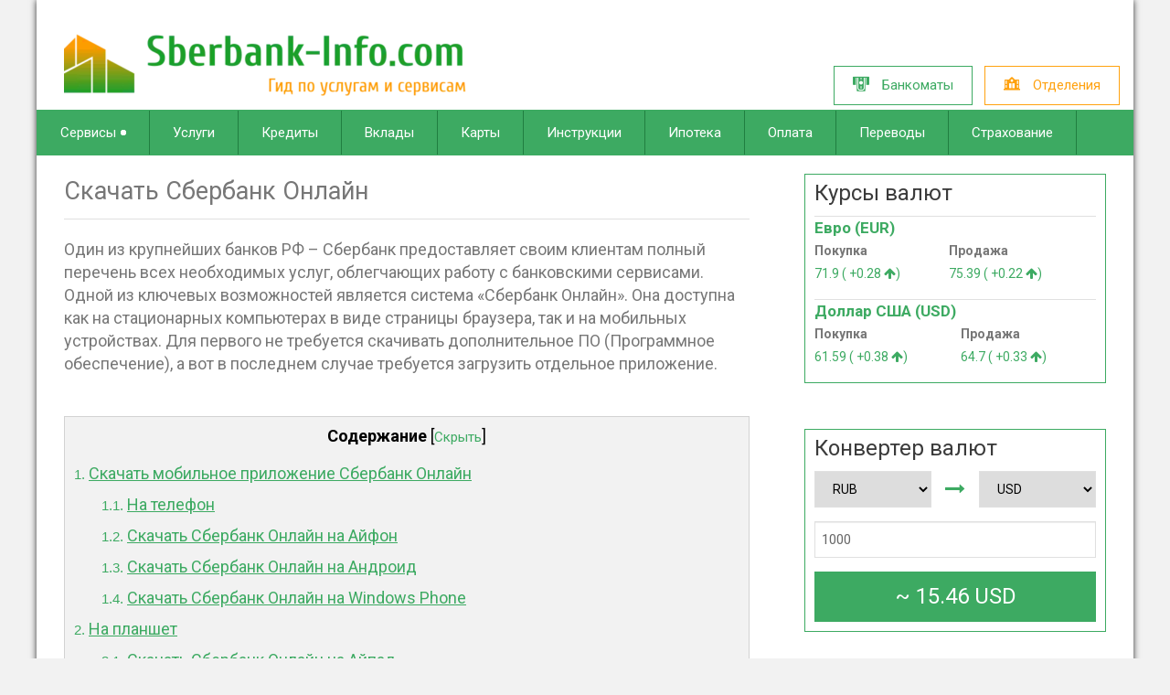

--- FILE ---
content_type: text/html; charset=utf-8
request_url: https://sberbank-info.com/skachat-sberbank-onlajn.html
body_size: 16680
content:
<!DOCTYPE html>
<html lang="ru-RU">
<head>
  <title>Скачать Сбербанк Онлайн бесплатно с официального сайта для телефона, компьютера, ноутбука и планшета</title>
  <meta http-equiv="X-UA-Compatible" content="IE=edge">
  <meta name="viewport" content="width=device-width, initial-scale=1.0">
  <link rel="alternate" type="application/rss+xml" title="Sberbank-Info.com » Лента" href="/feed/">
  <link rel="alternate" type="application/rss+xml" title="Sberbank-Info.com » Лента комментариев" href="/comments/feed/">
  <link rel="alternate" type="application/rss+xml" title="Sberbank-Info.com » Лента комментариев к «Скачать Сбербанк Онлайн»" href="/skachat-sberbank-onlajn.html/feed/">
  <link rel="stylesheet" id="wpdiscuz-font-awesome-css" href="/wp-content/plugins/wpdiscuz/assets/third-party/font-awesome-5.0.6/css/fontawesome-all.min.css" type="text/css" media="all">
  <link rel="stylesheet" id="wpdiscuz-frontend-css-css" href="/wp-content/plugins/wpdiscuz/assets/css/wpdiscuz.css" type="text/css" media="all">
  <link rel="stylesheet" id="wpdiscuz-user-content-css-css" href="/wp-content/plugins/wpdiscuz/assets/css/wpdiscuz-user-content.css" type="text/css" media="all">
  <link rel="stylesheet" id="health-style-css" href="/wp-content/themes/health-care/style.css" type="text/css" media="all">
  <link rel="stylesheet" id="health-center-lite-responsive-css" href="/wp-content/themes/health-center-lite/css/media-responsive.css" type="text/css" media="all">
  <link rel="stylesheet" id="health-center-lite-font-awesome-css" href="/wp-content/themes/health-center-lite/css/font-awesome/css/font-awesome.min.css" type="text/css" media="all">
  <link rel="stylesheet" id="health-center-lite-font-css" href="/wp-content/themes/health-center-lite/css/font/font.css" type="text/css" media="all">
  <link rel="stylesheet" id="health-fonts-css" href="//fonts.googleapis.com/css?family=Roboto%3A400%2C700%7Citalic&subset=latin%2Clatin-ext" type="text/css" media="all">
  <link rel="stylesheet" id="wp-featherlight-css" href="/wp-content/plugins/wp-featherlight/css/wp-featherlight.min.css" type="text/css" media="all">
  <link rel="stylesheet" id="parent-style-css" href="/wp-content/themes/health-center-lite/style.css" type="text/css" media="all">
  <link rel="stylesheet" id="child-style-css" href="/wp-content/themes/health-care/style.css" type="text/css" media="all">
  <link rel="stylesheet" id="default-css-css" href="/wp-content/themes/health-care/css/default.css" type="text/css" media="all">
  <script type="text/javascript" src="/wp-includes/js/jquery/jquery.js"></script>
  <script type="text/javascript" src="/wp-includes/js/jquery/jquery-migrate.min.js"></script>
  <script type="text/javascript" src="/wp-content/plugins/ad-inserter/includes/js/ai-jquery.js"></script>
  <script type="text/javascript">
  /*
  http://www.gnu.org/licenses/gpl.html [GNU General Public License]
  @param {jQuery} {base64Encode:function(input))
  @param {jQuery} {base64Decode:function(input))
  @return string
  */
  function ai_insert(insertion,selector,insertion_code){jQuery(selector).each(function(index,element){var ai_debug=typeof ai_debugging!=="undefined";if(typeof jQuery(this).attr("id")!="undefined")selector_string="#"+jQuery(this).attr("id");else if(typeof jQuery(this).attr("class")!="undefined")selector_string="."+jQuery(this).attr("class").replace(" ",".");else selector_string="";var insertion_function=insertion;var ai_code=jQuery(insertion_code);jQuery(".ai-selector-counter",ai_code).text(index+1);
  jQuery(".ai-debug-name.ai-main",ai_code).text(insertion.toUpperCase()+" "+jQuery(this).prop("tagName").toLowerCase()+selector_string);jQuery(this)[insertion_function](ai_code);if(ai_debug)console.log("AI INSERT",insertion,selector)})}
  function ai_insert_viewport(element){var ai_debug=typeof ai_debugging!=="undefined";if(ai_debug)console.log("AI VIEWPORT INSERTION: class",element.attr("class"));var visible=element.is(":visible");var block=element.data("block");if(visible){var insertion_code=element.data("code");var insertion_type=element.data("insertion");var selector=element.data("selector");if(typeof insertion_code!="undefined")if(typeof insertion_type!="undefined"&&typeof selector!="undefined"){var selector_exists=jQuery(selector).length;
  if(ai_debug)console.log("AI VIEWPORT VISIBLE: block",block,insertion_type,selector,selector_exists?"":"NOT FOUND");ai_insert(insertion_type,selector,jQuery.base64Decode(insertion_code));if(selector_exists)element.removeClass("ai-viewports")}else{if(ai_debug)console.log("AI VIEWPORT VISIBLE: block",block);var ai_code=jQuery(jQuery.base64Decode(insertion_code));element.after(ai_code);element.removeClass("ai-viewports")}}else{if(ai_debug)console.log("AI VIEWPORT NOT VISIBLE: block",block);var debug_bar=
  element.prev();if(debug_bar.hasClass("ai-debug-bar")&&debug_bar.hasClass("ai-debug-script")){debug_bar.removeClass("ai-debug-script");debug_bar.addClass("ai-debug-viewport-invisible")}}}(function($){$(document).ready(function(){$(".ai-viewports").each(function(index,element){ai_insert_viewport($(this))})})})(jQuery);(function($){$(document).ready(function(){$(".ai-viewports").each(function(index,element){ai_insert_viewport($(this))})})})(jQuery);
  (function($){var keyString="ABCDEFGHIJKLMNOPQRSTUVWXYZabcdefghijklmnopqrstuvwxyz0123456789+/=";var uTF8Encode=function(string){string=string.replace(/\x0d\x0a/g,"\n");var output="";for(var n=0;n<string.length;n++){var c=string.charCodeAt(n);if(c<128)output+=String.fromCharCode(c);else if(c>127&&c<2048){output+=String.fromCharCode(c>>6|192);output+=String.fromCharCode(c&63|128)}else{output+=String.fromCharCode(c>>12|224);output+=String.fromCharCode(c>>6&63|128);output+=String.fromCharCode(c&63|128)}}return output};
  var uTF8Decode=function(input){var string="";var i=0;var c=c1=c2=0;while(i<input.length){c=input.charCodeAt(i);if(c<128){string+=String.fromCharCode(c);i++}else if(c>191&&c<224){c2=input.charCodeAt(i+1);string+=String.fromCharCode((c&31)<<6|c2&63);i+=2}else{c2=input.charCodeAt(i+1);c3=input.charCodeAt(i+2);string+=String.fromCharCode((c&15)<<12|(c2&63)<<6|c3&63);i+=3}}return string};$.extend({base64Encode:function(input){var output="";var chr1,chr2,chr3,enc1,enc2,enc3,enc4;var i=0;input=uTF8Encode(input);
  while(i<input.length){chr1=input.charCodeAt(i++);chr2=input.charCodeAt(i++);chr3=input.charCodeAt(i++);enc1=chr1>>2;enc2=(chr1&3)<<4|chr2>>4;enc3=(chr2&15)<<2|chr3>>6;enc4=chr3&63;if(isNaN(chr2))enc3=enc4=64;else if(isNaN(chr3))enc4=64;output=output+keyString.charAt(enc1)+keyString.charAt(enc2)+keyString.charAt(enc3)+keyString.charAt(enc4)}return output},base64Decode:function(input){var output="";var chr1,chr2,chr3;var enc1,enc2,enc3,enc4;var i=0;input=input.replace(/[^A-Za-z0-9\+\/=]/g,"");while(i<
  input.length){enc1=keyString.indexOf(input.charAt(i++));enc2=keyString.indexOf(input.charAt(i++));enc3=keyString.indexOf(input.charAt(i++));enc4=keyString.indexOf(input.charAt(i++));chr1=enc1<<2|enc2>>4;chr2=(enc2&15)<<4|enc3>>2;chr3=(enc3&3)<<6|enc4;output=output+String.fromCharCode(chr1);if(enc3!=64)output=output+String.fromCharCode(chr2);if(enc4!=64)output=output+String.fromCharCode(chr3)}output=uTF8Decode(output);return output}})})(jQuery);
  </script>
  <script type="text/javascript" src="/wp-content/plugins/wpdiscuz/assets/third-party/wpdcookiejs/customcookie.js"></script>
  <script type="text/javascript" src="/wp-content/plugins/wpdiscuz/assets/third-party/autogrow/jquery.autogrowtextarea.min.js"></script>
  <script type="text/javascript">
  /* <![CDATA[ */
  var wpdiscuzAjaxObj = {"url":"http:\/\/sberbank-info.com\/wp-admin\/admin-ajax.php","wpdiscuz_options":{"wc_hide_replies_text":"\u0421\u043f\u0440\u044f\u0442\u0430\u0442\u044c \u043e\u0442\u0432\u0435\u0442\u044b","wc_show_replies_text":"\u041f\u0440\u043e\u0441\u043c\u043e\u0442\u0440 \u043e\u0442\u0432\u0435\u0442\u043e\u0432","wc_msg_required_fields":"\u0417\u0430\u043f\u043e\u043b\u043d\u0438\u0442\u0435 \u043d\u0435\u043e\u0431\u0445\u043e\u0434\u0438\u043c\u044b\u0435 \u043f\u043e\u043b\u044f","wc_invalid_field":"\u041d\u0435\u043a\u043e\u0442\u043e\u0440\u044b\u0435 \u043f\u043e\u043b\u044f \u0437\u0430\u043f\u043e\u043b\u043d\u0435\u043d\u044b \u043d\u0435\u0432\u0435\u0440\u043d\u043e","wc_error_empty_text":"\u043f\u043e\u0436\u0430\u043b\u0443\u0439\u0441\u0442\u0430, \u0437\u0430\u043f\u043e\u043b\u043d\u0438\u0442\u0435 \u044d\u0442\u043e \u043f\u043e\u043b\u0435, \u0447\u0442\u043e\u0431\u044b \u043a\u043e\u043c\u043c\u0435\u043d\u0442\u0438\u0440\u043e\u0432\u0430\u0442\u044c","wc_error_url_text":"url \u043d\u0435\u0434\u0435\u0439\u0441\u0442\u0432\u0438\u0442\u0435\u043b\u044c\u043d\u044b\u0439","wc_error_email_text":"\u0430\u0434\u0440\u0435\u0441 \u044d\u043b\u0435\u043a\u0442\u0440\u043e\u043d\u043d\u043e\u0439 \u043f\u043e\u0447\u0442\u044b \u043d\u0435\u0432\u0435\u0440\u0435\u043d","wc_invalid_captcha":"\u041d\u0435\u0432\u0435\u0440\u043d\u043e \u0432\u0432\u0435\u0434\u0435\u043d \u043a\u043e\u0434","wc_login_to_vote":"\u0412\u044b \u0434\u043e\u043b\u0436\u043d\u044b \u0432\u043e\u0439\u0442\u0438 , \u0447\u0442\u043e\u0431\u044b \u043f\u0440\u043e\u0433\u043e\u043b\u043e\u0441\u043e\u0432\u0430\u0442\u044c","wc_deny_voting_from_same_ip":"\u0412\u044b \u043d\u0435 \u043c\u043e\u0436\u0435\u0442\u0435 \u0433\u043e\u043b\u043e\u0441\u043e\u0432\u0430\u0442\u044c \u0437\u0430 \u044d\u0442\u043e\u0442 \u043a\u043e\u043c\u043c\u0435\u043d\u0442\u0430\u0440\u0438\u0439","wc_self_vote":"\u0412\u044b \u043d\u0435 \u043c\u043e\u0436\u0435\u0442\u0435 \u0433\u043e\u043b\u043e\u0441\u043e\u0432\u0430\u0442\u044c \u0437\u0430 \u0441\u0432\u043e\u0439 \u043a\u043e\u043c\u043c\u0435\u043d\u0442\u0430\u0440\u0438\u0439","wc_vote_only_one_time":"\u0412\u044b \u0443\u0436\u0435 \u0433\u043e\u043b\u043e\u0441\u043e\u0432\u0430\u043b\u0438 \u0437\u0430 \u044d\u0442\u043e\u0442 \u043a\u043e\u043c\u043c\u0435\u043d\u0442\u0430\u0440\u0438\u0439","wc_voting_error":"\u041e\u0448\u0438\u0431\u043a\u0430 \u0433\u043e\u043b\u043e\u0441\u043e\u0432\u0430\u043d\u0438\u044f","wc_held_for_moderate":"\u041a\u043e\u043c\u043c\u0435\u043d\u0442\u0430\u0440\u0438\u0439 \u043e\u0436\u0438\u0434\u0430\u0435\u0442 \u043c\u043e\u0434\u0435\u0440\u0430\u0446\u0438\u0438","wc_comment_edit_not_possible":"\u0418\u0437\u0432\u0438\u043d\u0438\u0442\u0435, \u043d\u043e \u043a\u043e\u043c\u043c\u0435\u043d\u0442\u0430\u0440\u0438\u0439 \u0443\u0436\u0435 \u043d\u0435\u043b\u044c\u0437\u044f \u043e\u0431\u043d\u043e\u0432\u0438\u0442\u044c","wc_comment_not_updated":"\u0418\u0437\u0432\u0438\u043d\u0438\u0442\u0435, \u043a\u043e\u043c\u043c\u0435\u043d\u0442\u0430\u0440\u0438\u0439 \u043d\u0435 \u0431\u044b\u043b \u043e\u0431\u043d\u043e\u0432\u043b\u0435\u043d","wc_comment_not_edited":"\u0412\u044b \u043d\u0435 \u0441\u0434\u0435\u043b\u0430\u043b\u0438 \u043d\u0438\u043a\u0430\u043a\u0438\u0445 \u0438\u0437\u043c\u0435\u043d\u0435\u043d\u0438\u0439","wc_new_comment_button_text":"\u043d\u043e\u0432\u044b\u0439 \u043a\u043e\u043c\u043c\u0435\u043d\u0442\u0430\u0440\u0438\u0439","wc_new_comments_button_text":"\u043d\u043e\u0432\u044b\u0435 \u043a\u043e\u043c\u043c\u0435\u043d\u0442\u0430\u0440\u0438\u0438","wc_new_reply_button_text":"\u043d\u043e\u0432\u044b\u0439 \u043e\u0442\u0432\u0435\u0442 \u043d\u0430 \u0432\u0430\u0448 \u043a\u043e\u043c\u043c\u0435\u043d\u0442\u0430\u0440\u0438\u0439","wc_new_replies_button_text":"\u043d\u043e\u0432\u044b\u0435 \u043e\u0442\u0432\u0435\u0442\u044b \u043d\u0430 \u0432\u0430\u0448\u0438 \u043a\u043e\u043c\u043c\u0435\u043d\u0442\u0430\u0440\u0438\u0438","wc_msg_input_min_length":"\u0412\u0432\u043e\u0434 \u0441\u043b\u0438\u0448\u043a\u043e\u043c \u043a\u043e\u0440\u043e\u0442\u043a\u0438\u0439","wc_msg_input_max_length":"\u0412\u0432\u043e\u0434 \u0441\u043b\u0438\u0448\u043a\u043e\u043c \u0434\u043b\u0438\u043d\u043d\u044b\u0439","wc_follow_user":"\u041f\u043e\u0434\u043f\u0438\u0441\u0430\u0442\u044c\u0441\u044f \u043d\u0430 \u044d\u0442\u043e\u0433\u043e \u043f\u043e\u043b\u044c\u0437\u043e\u0432\u0430\u0442\u0435\u043b\u044f","wc_unfollow_user":"\u041e\u0442\u043f\u0438\u0441\u0430\u0442\u044c\u0441\u044f \u043e\u0442 \u044d\u0442\u043e\u0433\u043e \u043f\u043e\u043b\u044c\u0437\u043e\u0432\u0430\u0442\u0435\u043b\u044f","wc_follow_success":"\u0412\u044b \u043d\u0430\u0447\u0430\u043b\u0438 \u043f\u043e\u0434\u043f\u0438\u0441\u043a\u0443 \u043d\u0430 \u043a\u043e\u043c\u043c\u0435\u043d\u0442\u0430\u0440\u0438\u0438 \u044d\u0442\u043e\u0433\u043e \u0430\u0432\u0442\u043e\u0440\u0430","wc_follow_canceled":"\u0412\u044b \u043e\u0441\u0442\u0430\u043d\u043e\u0432\u0438\u043b\u0438 \u043f\u043e\u0434\u043f\u0438\u0441\u043a\u0443 \u043d\u0430 \u043a\u043e\u043c\u043c\u0435\u043d\u0442\u0430\u0440\u0438\u0438 \u044d\u0442\u043e\u0433\u043e \u0430\u0432\u0442\u043e\u0440\u0430","wc_follow_email_confirm":"\u041f\u043e\u0436\u0430\u043b\u0443\u0439\u0441\u0442\u0430, \u043f\u0440\u043e\u0432\u0435\u0440\u044c\u0442\u0435 \u0432\u0430\u0448 email \u0438 \u043f\u043e\u0434\u0442\u0432\u0435\u0440\u0434\u0438\u0442\u0435 \u0437\u0430\u043f\u0440\u043e\u0441 \u043d\u0430 \u043f\u043e\u0434\u043f\u0438\u0441\u043a\u0443.","wc_follow_email_confirm_fail":"\u0418\u0437\u0432\u0438\u043d\u0438\u0442\u0435, \u043c\u044b \u043d\u0435 \u043c\u043e\u0436\u0435\u043c \u043f\u0440\u0438\u0441\u043b\u0430\u0442\u044c \u043f\u0438\u0441\u044c\u043c\u043e \u043f\u043e\u0434\u0442\u0432\u0435\u0440\u0436\u0434\u0435\u043d\u0438\u044f.","wc_follow_login_to_follow":"\u041f\u043e\u0436\u0430\u043b\u0443\u0439\u0441\u0442\u0430, \u0432\u043e\u0439\u0434\u0438\u0442\u0435 \u0447\u0442\u043e\u0431\u044b \u043f\u043e\u0434\u043f\u0438\u0441\u044b\u0432\u0430\u0442\u044c\u0441\u044f \u043d\u0430 \u043f\u043e\u043b\u044c\u0437\u043e\u0432\u0430\u0442\u0435\u043b\u0435\u0439.","wc_follow_impossible":"\u041d\u0430\u043c \u0436\u0430\u043b\u044c, \u043d\u043e \u0432\u044b \u043d\u0435 \u043c\u043e\u0436\u0435\u0442\u0435 \u043f\u043e\u0434\u043f\u0438\u0441\u0430\u0442\u044c\u0441\u044f \u043d\u0430 \u044d\u0442\u043e\u0433\u043e \u043f\u043e\u043b\u044c\u0437\u043e\u0432\u0430\u0442\u0435\u043b\u044f.","wc_follow_not_added":"\u041d\u0435 \u043f\u043e\u043b\u0443\u0447\u0438\u043b\u043e\u0441\u044c \u043f\u043e\u0434\u043f\u0438\u0441\u0430\u0442\u044c\u0441\u044f. \u041f\u043e\u0436\u0430\u043b\u0443\u0439\u0441\u0442\u0430, \u043f\u043e\u043f\u0440\u043e\u0431\u0443\u0439\u0442\u0435 \u043f\u043e\u0437\u0436\u0435.","is_user_logged_in":false,"commentListLoadType":"0","commentListUpdateType":"0","commentListUpdateTimer":"30","liveUpdateGuests":"1","wc_comment_bg_color":"#FEFEFE","wc_reply_bg_color":"#F8F8F8","wordpress_comment_order":"asc","commentsVoteOrder":false,"wordpressThreadCommentsDepth":"5","wordpressIsPaginate":"0","commentTextMaxLength":null,"storeCommenterData":100000,"isCaptchaInSession":true,"isGoodbyeCaptchaActive":false,"socialLoginAgreementCheckbox":0,"enableFbLogin":0,"enableFbShare":0,"facebookAppID":"","facebookUseOAuth2":0,"enableGoogleLogin":0,"googleAppID":"","cookiehash":"924d239e7c113c383560c87abb6e7966","isLoadOnlyParentComments":0,"ahk":"","version":"5.1.4","wc_post_id":3446,"loadLastCommentId":0,"lastVisitKey":"wordpress_last_visit","lastVisitExpires":1535806655,"lastVisitCookie":{"1":{"3446":1533214655}},"isCookiesEnabled":true,"wc_captcha_show_for_guest":1,"wc_captcha_show_for_members":"0","is_email_field_required":1}};
  /* ]]> */
  </script>
  <script type="text/javascript" src="/wp-content/plugins/wpdiscuz/assets/js/wpdiscuz.js"></script>
  <script type="text/javascript">
  /* <![CDATA[ */
  var wpdiscuzUCObj = {"msgConfirmDeleteComment":"\u0412\u044b \u0445\u043e\u0442\u0438\u0442\u0435 \u0443\u0434\u0430\u043b\u0438\u0442\u044c \u044d\u0442\u043e\u0442 \u043a\u043e\u043c\u043c\u0435\u043d\u0442\u0430\u0440\u0438\u0439?","msgConfirmCancelSubscription":"\u0412\u044b \u0445\u043e\u0442\u0438\u0442\u0435 \u043e\u0442\u043c\u0435\u043d\u0438\u0442\u044c \u044d\u0442\u0443 \u043f\u043e\u0434\u043f\u0438\u0441\u043a\u0443?","msgConfirmCancelFollow":"\u0412\u044b \u0443\u0432\u0435\u0440\u0435\u043d\u044b \u0447\u0442\u043e \u0445\u043e\u0442\u0438\u0442\u0435 \u043e\u0442\u043c\u0435\u043d\u0438\u0442\u044c \u044d\u0442\u0443 \u043f\u043e\u0434\u043f\u0438\u0441\u043a\u0443?"};
  /* ]]> */
  </script>
  <script type="text/javascript" src="/wp-content/plugins/wpdiscuz/assets/js/wpdiscuz-user-content.js"></script>
  <script type="text/javascript" src="/wp-content/plugins/wpdiscuz/assets/third-party/lity/lity.js"></script>
  <script type="text/javascript" src="/wp-content/themes/health-center-lite/js/menu/menu.js"></script>
  <script type="text/javascript" src="/wp-content/themes/health-center-lite/js/bootstrap.min.js"></script>
  <link rel="canonical" href="/skachat-sberbank-onlajn.html">
  <link rel="alternate" type="application/json+oembed" href="/wp-json/oembed/1.0/embed?url=http%3A%2F%2Fsberbank-info.com%2Fskachat-sberbank-onlajn.html">
  <link rel="alternate" type="text/xml+oembed" href="/wp-json/oembed/1.0/embed?url=http%3A%2F%2Fsberbank-info.com%2Fskachat-sberbank-onlajn.html&format=xml">
  <style>
  .pseudo-clearfy-link { color: #008acf; cursor: pointer;}.pseudo-clearfy-link:hover { text-decoration: none;}
  </style>
  <style>
  #wpcomm .wc_new_comment{background:#00B38F;} #wpcomm .wc_new_reply{background:#00B38F;} #wpcomm .wc-form-wrapper{ background:none; } /* ->formBGColor */ #wpcomm .wpdiscuz-front-actions{background:#F9F9F9;} #wpcomm .wpdiscuz-subscribe-bar{background:#F9F9F9;} #wpcomm select, #wpcomm input[type="text"], #wpcomm input[type="email"], #wpcomm input[type="url"], #wpcomm input[type="date"], #wpcomm input[type="color"]{border:#D9D9D9 1px solid;} #wpcomm .wc-comment .wc-comment-right{background:#FEFEFE;} #wpcomm .wc-reply .wc-comment-right{background:#F8F8F8;} #wpcomm .wc-comment-right .wc-comment-text, #wpcomm .wc-comment-right .wc-comment-text *{ font-size:14px; } #wpcomm .wc-blog-administrator > .wc-comment-right .wc-comment-author, #wpcomm .wc-blog-administrator > .wc-comment-right .wc-comment-author a{color:#00B38F;}#wpcomm .wc-blog-administrator > .wc-comment-left .wc-comment-label{color:#00B38F; border:none; border-bottom: 1px solid #dddddd; }#wpcomm .wc-blog-editor > .wc-comment-right .wc-comment-author, #wpcomm .wc-blog-editor > .wc-comment-right .wc-comment-author a{color:#00B38F;}#wpcomm .wc-blog-editor > .wc-comment-left .wc-comment-label{color:#00B38F; border:none; border-bottom: 1px solid #dddddd; }#wpcomm .wc-blog-author > .wc-comment-right .wc-comment-author, #wpcomm .wc-blog-author > .wc-comment-right .wc-comment-author a{color:#00B38F;}#wpcomm .wc-blog-author > .wc-comment-left .wc-comment-label{color:#00B38F; border:none; border-bottom: 1px solid #dddddd; }#wpcomm .wc-blog-contributor > .wc-comment-right .wc-comment-author, #wpcomm .wc-blog-contributor > .wc-comment-right .wc-comment-author a{color:#00B38F;}#wpcomm .wc-blog-contributor > .wc-comment-left .wc-comment-label{color:#00B38F; border:none; border-bottom: 1px solid #dddddd; }#wpcomm .wc-blog-subscriber > .wc-comment-right .wc-comment-author, #wpcomm .wc-blog-subscriber > .wc-comment-right .wc-comment-author a{color:#00B38F;}#wpcomm .wc-blog-subscriber > .wc-comment-left .wc-comment-label{color:#00B38F; border:none; border-bottom: 1px solid #dddddd; }#wpcomm .wc-blog-post_author > .wc-comment-right .wc-comment-author, #wpcomm .wc-blog-post_author > .wc-comment-right .wc-comment-author a{color:#00B38F;}#wpcomm .wc-blog-post_author > .wc-comment-left .wc-comment-label{color:#00B38F; border:none; border-bottom: 1px solid #dddddd; }#wpcomm .wc-blog-guest > .wc-comment-right .wc-comment-author, #wpcomm .wc-blog-guest > .wc-comment-right .wc-comment-author a{color:#00B38F;}#wpcomm .wc-blog-guest > .wc-comment-left .wc-comment-label{color:#00B38F; border:none; border-bottom: 1px solid #dddddd; } #wpcomm .wc-comment .wc-comment-left .wc-comment-label{ background: #ffffff;} #wpcomm .wc-comment-left .wc-follow-user{color:#00B38F;} #wpcomm .wc-load-more-submit{border:1px solid #D9D9D9;} #wpcomm .wc-new-loaded-comment > .wc-comment-right{background:#FFFAD6;} #wpcomm .wpdiscuz-subscribe-bar{color:#777;} #wpcomm .wpdiscuz-front-actions .wpdiscuz-sbs-wrap span{color: #777;} #wpcomm .page-numbers{color:#555;border:#555 1px solid;} #wpcomm span.current{background:#555;} #wpcomm .wpdiscuz-readmore{cursor:pointer;color:#00B38F;} #wpcomm .wpdiscuz-textarea-wrap{border:#D9D9D9 1px solid;} .wpd-custom-field .wcf-pasiv-star, #wpcomm .wpdiscuz-item .wpdiscuz-rating > label {color: #DDDDDD;} #wpcomm .wpdiscuz-item .wpdiscuz-rating:not(:checked) > label:hover,.wpdiscuz-rating:not(:checked) > label:hover ~ label { }#wpcomm .wpdiscuz-item .wpdiscuz-rating > input ~ label:hover, #wpcomm .wpdiscuz-item .wpdiscuz-rating > input:not(:checked) ~ label:hover ~ label, #wpcomm .wpdiscuz-item .wpdiscuz-rating > input:not(:checked) ~ label:hover ~ label{color: #FFED85;} #wpcomm .wpdiscuz-item .wpdiscuz-rating > input:checked ~ label:hover, #wpcomm .wpdiscuz-item .wpdiscuz-rating > input:checked ~ label:hover, #wpcomm .wpdiscuz-item .wpdiscuz-rating > label:hover ~ input:checked ~ label, #wpcomm .wpdiscuz-item .wpdiscuz-rating > input:checked + label:hover ~ label, #wpcomm .wpdiscuz-item .wpdiscuz-rating > input:checked ~ label:hover ~ label, .wpd-custom-field .wcf-activ-star, #wpcomm .wpdiscuz-item .wpdiscuz-rating > input:checked ~ label{ color:#FFD700;} #wpcomm .wc-comment-header{border-top: 1px solid #dedede;} #wpcomm .wc-reply .wc-comment-header{border-top: 1px solid #dedede;} /* Buttons */ #wpcomm button, #wpcomm input[type="button"], #wpcomm input[type="reset"], #wpcomm input[type="submit"]{ border: 1px solid ; color: ; background-color: ; } #wpcomm button:hover, #wpcomm button:focus, #wpcomm input[type="button"]:hover, #wpcomm input[type="button"]:focus, #wpcomm input[type="reset"]:hover, #wpcomm input[type="reset"]:focus, #wpcomm input[type="submit"]:hover, #wpcomm input[type="submit"]:focus{ border: 1px solid #333333; background-color: #333333; } #wpcomm .wpdiscuz-sort-buttons{color:#777777;} #wpcomm .wpdiscuz-sort-button{color:; cursor:pointer;} #wpcomm .wpdiscuz-sort-button:hover{color:#00B38F!important;cursor:pointer;} #wpcomm .wpdiscuz-sort-button-active{color:#00B38F!important;cursor:default!important;} #wpcomm .wc-cta-button, #wpcomm .wc-cta-button-x{color:; } #wpcomm .wc-vote-link.wc-up{color:;} #wpcomm .wc-vote-link.wc-down{color:;} #wpcomm .wc-vote-result{color:#999999;} #wpcomm .wpf-cta{color:#999999; } #wpcomm .wc-comment-link .wc-share-link .wpf-cta{color:#eeeeee;} #wpcomm .wc-footer-left .wc-reply-button{border:1px solid #00B38F!important; color: #00B38F;} #wpcomm .wpf-cta:hover{background:#00B38F!important; color:#FFFFFF;} #wpcomm .wc-footer-left .wc-reply-button.wc-cta-active, #wpcomm .wc-cta-active{background:#00B38F!important; color:#FFFFFF;} #wpcomm .wc-cta-button:hover{background:#00B38F!important; color:#FFFFFF;} #wpcomm .wc-footer-right .wc-toggle, #wpcomm .wc-footer-right .wc-toggle a, #wpcomm .wc-footer-right .wc-toggle i{color:#00B38F;} /* STICKY COMMENT HEADER */ #wpcomm .wc-sticky-comment.wc-comment .wc-comment-header{} #wpcomm .wc-sticky-comment.wc-comment .wc-comment-header .wpd-sticky{background: #1ecea8; color: #ffffff; } #wpcomm .wc-closed-comment.wc-comment .wc-comment-header{} #wpcomm .wc-closed-comment.wc-comment .wc-comment-header .wpd-closed{background: #aaaaaa; color: #ffffff;} /* PRIVATE COMMENT HEADER */ #wpcomm .wc-private-comment.wc-comment .wc-comment-header{} #wpcomm .wc-private-comment.wc-comment .wc-comment-header .wpd-private{background: #999999; color: #ffffff;} /* FOLLOW LINK */ #wpcomm .wc-follow{color:;} #wpcomm .wc-follow-active{color:#ff7a00;} #wpcomm .wc-follow:hover i, #wpcomm .wc-unfollow:hover i, #wpcomm .wc-follow-active:hover i{color:#00B38F;} .wpd-wrapper .wpd-list-item.wpd-active{border-top: 3px solid #00B38F;} .comments-area{width:auto;} 
  </style>
  <style type="text/css" id="custom-background-css">
  body.custom-background { background-color: #f2f2f2; } 
  </style>
  <link rel="icon" href="/wp-content/uploads/2017/12/cropped-arrow-98577_1280-32x32.png" sizes="32x32">
  <link rel="icon" href="/wp-content/uploads/2017/12/cropped-arrow-98577_1280-192x192.png" sizes="192x192">
  <link rel="apple-touch-icon-precomposed" href="/wp-content/uploads/2017/12/cropped-arrow-98577_1280-180x180.png">
  <meta name="msapplication-TileImage" content="https://sberbank-info.com/wp-content/uploads/2017/12/cropped-arrow-98577_1280-270x270.png">
  <style type="text/css">
  .ai-viewport-3 { display: none !important;} .ai-viewport-2 { display: none !important;} .ai-viewport-1 { display: inherit !important;} .ai-viewport-0 { display: none !important;} @media (min-width: 768px) and (max-width: 979px) { .ai-viewport-1 { display: none !important;} .ai-viewport-2 { display: inherit !important;} } @media (max-width: 767px) { .ai-viewport-1 { display: none !important;} .ai-viewport-3 { display: inherit !important;} } 
  </style>
</head>
<body class="post-template-default single single-post postid-3446 single-format-standard custom-background wp-custom-logo wp-featherlight-captions">  <ins data-ad-channel="b1abb8ba140ddacf357f0dd10203906a" data-biqdiq-init></ins>

  <div id="wrapper">
    <div class="header_section">
      <div class="container">
        <div class="row">
          <div class="col-md-6 col-sm-6 col-xs-6">
            <div class="hc_logo">
              <a href="/" class="custom-logo-link" rel="home" itemprop="url"><img width="440" height="75" src="/wp-content/uploads/2017/12/cropped-logotype-e1513453899596-1.png" class="custom-logo" alt="Sberbank-Info.com" itemprop="logo" srcset="/wp-content/uploads/2017/12/cropped-logotype-e1513453899596-1.png 440w, /wp-content/uploads/2017/12/cropped-logotype-e1513453899596-1-300x51.png 300w, /wp-content/uploads/2017/12/cropped-logotype-e1513453899596-1-150x26.png 150w" sizes="(max-width: 440px) 100vw, 440px"></a><br>
            </div>
          </div>
          <div class="col-md-6 col-sm-6 col-xs-6 second-header">
            <div class="head_cont_info sidebar-header">
              <aside id="custom_html-7" class="widget_text widget widget_custom_html">
                <div class="textwidget custom-html-widget">
                  <a href="/bankomaty/" class="button header-button h-button-g"><i class="icon icon-atm-cash"></i> Банкоматы</a> <a href="/otdeleniya/" class="button header-button h-button-y"><i class="icon icon-bank"></i> Отделения</a>
                </div>
              </aside>
            </div>
            <div class="clear"></div>
          </div>
        </div>
      </div>
    </div>
    <div class="navigation_section">
      <div class="container navbar-container">
        <nav class="navbar navbar-default" role="navigation">
          <div class="navbar-header">
            <button type="button" class="navbar-toggle" data-toggle="collapse" data-target="#bs-example-navbar-collapse-1"><span class="sr-only">Toggle navigation</span> <span class="icon-bar"></span> <span class="icon-bar"></span> <span class="icon-bar"></span></button>
          </div>
          <div class="collapse navbar-collapse" id="bs-example-navbar-collapse-1">
            <ul id="menu-razdely" class="nav navbar-nav">
              <li id="menu-item-185" class="menu-item menu-item-type-taxonomy menu-item-object-category current-post-ancestor menu-item-has-children menu-item-185 dropdown">
                <a href="/category/servisy/">Сервисы<b class="caret"></b></a>
                <ul class="dropdown-menu">
                  <li id="menu-item-209" class="menu-item menu-item-type-taxonomy menu-item-object-category current-post-ancestor current-menu-parent current-post-parent menu-item-209">
                    <a href="/category/servisy/sberbank-onlajn/">Сбербанк Онлайн</a>
                  </li>
                  <li id="menu-item-208" class="menu-item menu-item-type-taxonomy menu-item-object-category menu-item-208">
                    <a href="/category/servisy/sberbank-biznes-onlajn/">Сбербанк Бизнес Онлайн</a>
                  </li>
                </ul>
              </li>
              <li id="menu-item-186" class="menu-item menu-item-type-taxonomy menu-item-object-category menu-item-186">
                <a href="/category/uslugi/">Услуги</a>
              </li>
              <li id="menu-item-187" class="menu-item menu-item-type-taxonomy menu-item-object-category menu-item-187">
                <a href="/category/kredity/">Кредиты</a>
              </li>
              <li id="menu-item-188" class="menu-item menu-item-type-taxonomy menu-item-object-category menu-item-188">
                <a href="/category/vklady/">Вклады</a>
              </li>
              <li id="menu-item-189" class="menu-item menu-item-type-taxonomy menu-item-object-category menu-item-189">
                <a href="/category/karty/">Карты</a>
              </li>
              <li id="menu-item-190" class="menu-item menu-item-type-taxonomy menu-item-object-category menu-item-190">
                <a href="/category/instrukcii/">Инструкции</a>
              </li>
              <li id="menu-item-1703" class="menu-item menu-item-type-taxonomy menu-item-object-category menu-item-1703">
                <a href="/category/ipoteka/">Ипотека</a>
              </li>
              <li id="menu-item-1704" class="menu-item menu-item-type-taxonomy menu-item-object-category menu-item-1704">
                <a href="/category/oplata/">Оплата</a>
              </li>
              <li id="menu-item-1705" class="menu-item menu-item-type-taxonomy menu-item-object-category menu-item-1705">
                <a href="/category/perevody/">Переводы</a>
              </li>
              <li id="menu-item-1706" class="menu-item menu-item-type-taxonomy menu-item-object-category menu-item-1706">
                <a href="/category/straxovanie/">Страхование</a>
              </li>
            </ul>
          </div>
        </nav>
      </div>
    </div>
    <div class="container">
      <div class="row hc_blog_wrapper">
        <div class="col-md-8">
          <div class="hc_blog_detail_header_section">
            <div class="hc_post_title_wrapper">
              <h1>Скачать Сбербанк Онлайн</h1>
            </div>
          </div>
          <div class="hc_blog_detail_section">
            <div class="hc_blog_post_content">
              <p>Один из крупнейших банков РФ – Сбербанк предоставляет своим клиентам полный перечень всех необходимых услуг, облегчающих работу с банковскими сервисами. Одной из ключевых возможностей является система «Сбербанк Онлайн». Она доступна как на стационарных компьютерах в виде страницы браузера, так и на мобильных устройствах. Для первого не требуется скачивать дополнительное ПО (Программное обеспечение), а вот в последнем случае требуется загрузить отдельное приложение.<br>
              <br></p>
              <div class="clearfix"></div>
              <div class="contents-box">
                <p class="contents-title"><strong>Содержание</strong> [<a class="contents-trigger" href="#top">Скрыть</a>]</p>
                <ul class="contents text-left">
                  <li class="top">
                    <a rel="nofollow" href="#skachat-mobilnoe-prilozhenie-sberbank-onlajn">Скачать мобильное приложение Сбербанк Онлайн</a>
                  </li>
                  <li style="margin-left:30px;" class="sub sub_1">
                    <a rel="nofollow" href="#na-telefon">На телефон</a>
                  </li>
                  <li style="margin-left:30px;" class="sub sub_1">
                    <a rel="nofollow" href="#skachat-sberbank-onlajn-na-ajfon">Скачать Сбербанк Онлайн на Айфон</a>
                  </li>
                  <li style="margin-left:30px;" class="sub sub_1">
                    <a rel="nofollow" href="#skachat-sberbank-onlajn-na-android">Скачать Сбербанк Онлайн на Андроид</a>
                  </li>
                  <li style="margin-left:30px;" class="sub sub_1">
                    <a rel="nofollow" href="#skachat-sberbank-onlajn-na-windows-phone">Скачать Сбербанк Онлайн на Windows Phone</a>
                  </li>
                  <li class="top">
                    <a rel="nofollow" href="#na-planshet">На планшет</a>
                  </li>
                  <li style="margin-left:30px;" class="sub sub_1">
                    <a rel="nofollow" href="#skachat-sberbank-onlajn-na-ajpad">Скачать Сбербанк Онлайн на Айпад</a>
                  </li>
                  <li class="top">
                    <a rel="nofollow" href="#na-kompyuter">На компьютер</a>
                  </li>
                  <li style="margin-left:30px;" class="sub sub_1">
                    <a rel="nofollow" href="#sberbank-onlajn-i-sberbank-biznes-onlajn-dlya-windows-7-i-10">Сбербанк Онлайн и Сбербанк Бизнес Онлайн для Windows 7 и 10</a>
                  </li>
                  <li style="margin-left:30px;" class="sub sub_1">
                    <a rel="nofollow" href="#emulyator-dlya-ispolzovaniya-prilozheniya">Эмулятор для использования приложения</a>
                  </li>
                  <li class="top">
                    <a rel="nofollow" href="#sistemnye-trebovaniya-programm">Системные требования программ</a>
                  </li>
                  <li class="top">
                    <a rel="nofollow" href="#osobennosti-ustanovki-prilozhenij">Особенности установки приложений</a>
                  </li>
                </ul>
              </div>
              <p></p>
              <div class="ai-viewports ai-viewport-3" data-code="[base64]" data-block="1"></div>
              <script>
              ai_insert_viewport (jQuery('script').last().prev());
              </script>
              <h2 id="skachat-mobilnoe-prilozhenie-sberbank-onlajn">Скачать мобильное приложение Сбербанк Онлайн</h2>
              <p>Скачать мобильное приложение можно на любую из трех наиболее распространенных ОС (Операционных систем): iOS (Айфон, айпад), Андроид и Windows Phone.</p>
              <div class="code-block code-block-2" style="margin: 8px 0; clear: both;">
                <div id="yandex_rtb_R-A-269674-4"></div>
              </div>
              <div class="warning shortcodestyle">
                Скачать Сбербанк Онлайн можно с официального сайта банка, в магазинах соответствующих ОС или же по ссылкам в этой статье.
              </div>
              <p>Все приложения проходят тщательную проверку на наличие ошибок и проблем, благодаря чему отличаются завидной стабильностью и надежностью.</p>
              <h3 id="na-telefon">На телефон</h3>
              <p><strong>Чаще всего такое мобильное приложение требуется для смартфонов.</strong></p>
              <p>При наличии подключения к интернету, это дает возможность всегда и везде получать доступ к собственному счету, рассчитываться за товары или услуги, оплачивать коммунальные платежи и многое другое.</p>
              <div class="code-block code-block-3" style="margin: 8px 0 8px 8px; float: right;">
                <ins class="adsbygoogle" style="display:inline-block;width:300px;height:250px" data-ad-client="ca-pub-4814134835011586" data-ad-slot="5960133224"></ins> 
                <script>


                (adsbygoogle = window.adsbygoogle || []).push({});
                </script>
              </div>
              <p>Инструкции по скачиванию и установке не отличаются особой сложностью и будут доступны любому пользователю мобильного телефона.</p>
              <h3 id="skachat-sberbank-onlajn-na-ajfon">Скачать Сбербанк Онлайн на Айфон</h3>
              <p><strong>Для того чтобы начать работать с приложением Сбербанка на Айфонах нужно выполнить следующие действия:</strong></p>
              <ol>
                <li>Оформить карту Сбербанка.</li>
                <li>Установить сервис Мобильный банк.</li>
                <li>
                  Скачать приложение с официального магазина App Store.
                </li>
                <li>Установить его на смартфон (если эта операция не производится автоматически).</li>
                <li>Запустить приложение.</li>
                <li>Программа запросит доступ к геопозиции и камере смартфона. Нужно дать этот доступ, так как при помощи камеры приложение получит возможность работать с картами и штрих-кодами, а геопозиция нужна для определения расположения пользователя, что требуется отдельным сервисам программы. Также приложение потребует доступ к контактам, благодаря чему можно будет осуществлять денежные переводы только по номеру телефона получателя при условии, что у него также есть карта Сбербанка и она привязана к этому номеру.</li>
                <li>Далее требуется пройти регистрацию в системе. При первом запуске откроется главное меню – основное окно регистрации.
                </li>
                <li>Нажать «Войти».</li>
                <li>Ввести идентификатор, полученный от банка или любой другой логин, который планируется использовать в дальнейшем для входа в банк. Следует учитывать, что его всегда можно изменить, как и пароль.</li>
                <li>Сразу после ввода логина и нажатия на кнопку «Далее» на телефон придет СМС сообщение с паролем. Его нужно ввести в следующем окне. Пароль рекомендуется запомнить, записать или же сразу после входа в приложение изменить на требуемый.</li>
                <li>Подтвердить пароль. Если на смартфоне есть возможность входа через отпечаток пальца, то можно настроить его и на срабатывание с приложением Сбербанка. После этого этапа откроется основное меню Сбербанк Онлайн с полным доступом ко всем возможностям системы.</li>
              </ol>
              <h3 id="skachat-sberbank-onlajn-na-android">Скачать Сбербанк Онлайн на Андроид</h3>
              <ol>
                <li>Оформить карту Сбербанка.</li>
                <li>
                  Подключить Мобильный банкинг (без него не будут приходить СМС уведомления из-за чего не получится работать с приложением).
                </li>
                <li>
                  Скачать приложение из официального магазина Google Play.
                </li>
                <li>Установить и запустить приложение.</li>
                <li>Пройдет автоматическая проверка ОС мобильного устройства на предмет наличия всевозможных угроз и проблем в защите смартфона, которые могут повлиять на безопасность счета пользователя. Программа предложит ликвидировать угрозы. Если согласится, дальше откроется окно регистрации. Если отказаться, работать с приложением также будет возможно, однако будет задействован режим ограниченной функциональности, из-за чего часть сервисов будет недоступна.</li>
                <li>В открытом главном меню нажать кнопку «Войти в Сбербанк Онлайн».</li>
                <li>Ввести логин или идентификатор, присвоенный банком.</li>
                <li>Указать пароль, который далее будет использоваться для входа в систему.</li>
                <li>В поле «Пароль из СМС» ввести код, который придет в СМС сообщении.</li>
                <li>Откроется главная страница приложения, после чего можно начать работать с программой. Как и в случае с айфонами, если устройство поддерживает возможность идентификации по отпечаткам пальцев, можно настроить его и на вход в мобильный Сбербанк Онлайн.</li>
              </ol>
              <h3 id="skachat-sberbank-onlajn-na-windows-phone">Скачать Сбербанк Онлайн на Windows Phone</h3>
              <p>Инструкция по скачиванию, установке и регистрации приложения на Windows Phone мало чем отличается от представленных выше вариантов для Android или iPhone:</p>
              <ol>
                <li>
                  Оформить карту Сбербанка.
                </li>
                <li>Подключить Мобильный банкинг.</li>
                <li>
                  Скачать приложение из официального магазина Windows Store.
                </li>
                <li>Указать логин-идентификатор. Как вариант, можно указать свой собственный логин, но в такой ситуации придется дополнительно вписывать номер банковской карты Сбербанка, которая обязательно должна быть привязана к номеру телефона, используемого на смартфоне.</li>
                <li>Нажать «Далее».</li>
                <li>Получить СМС сообщение с паролем.</li>
                <li>Ввести пароль в открывшемся окне.</li>
                <li>Откроется еще одно окно, в котором следует указывать пароль из 5 символов. Его пользователь придумывает самостоятельно. Именно он в дальнейшем будет использоваться для входа в приложение, так что рекомендуется его запомнить или записать.</li>
                <li>После всего этого откроется основное меню приложения и пользователь сможет работать со всеми сервисами программы без ограничений.</li>
              </ol>
              <h2 id="na-planshet">На планшет</h2>
              <p>При необходимости, приложение можно скачать также и на планшеты. И если в случае с Android оно вообще ничем не отличается от того же, которое используется для смартфона, то с устройствами на iOS отличия есть за счет несколько разной конструкции и большого размера экрана.</p>
              <div class="important shortcodestyle">
                Следует учитывать, что в планшете обязательно должна быть вставлена SIM-карта с номером телефона, к которому привязана карта Сбербанка.
              </div>
              <h3 id="skachat-sberbank-onlajn-na-ajpad">Скачать Сбербанк Онлайн на Айпад</h3>
              <p>Общие принципы установки, регистрации и другие особенности начала работы с приложением не отличаются у Айфона и Айпада, однако приложения для них разные.</p>
              <p>Скачать программу для iPad также можно с официального магазина App Store. Дальнейшие действия в точности повторяют инструкцию для Айфона.</p>
              <div class="code-block code-block-4" style="margin: 8px 8px 8px 0; float: left;">
                <ins class="adsbygoogle" style="display:inline-block;width:336px;height:280px" data-ad-client="ca-pub-4814134835011586" data-ad-slot="9775772075"></ins> 
                <script>


                (adsbygoogle = window.adsbygoogle || []).push({});
                </script>
              </div>
              <h2 id="na-kompyuter">На компьютер</h2>
              <p><strong>Помимо всего прочего, есть возможность скачать и установить аналогичное приложение на компьютер или ноутбук.</strong></p>
              <blockquote>
                <p>Программа поставляется абсолютно бесплатно, однако нужно учитывать, что через портативные или стационарные компьютеры можно с тем же успехом работать и через браузер, что позволит не загружать систему дополнительным ПО. Это актуально в первую очередь для слабых компьютеров.</p>
              </blockquote>
              <h3 id="sberbank-onlajn-i-sberbank-biznes-onlajn-dlya-windows-7-i-10">Сбербанк Онлайн и Сбербанк Бизнес Онлайн для Windows 7 и 10</h3>
              <p>Специального приложения для установки на ОС Windows 7 не предусмотрено. Практически вся поддержка данной системы прекращена еще в 2015 году, а полная поддержка прекратится в 2020 году.</p>
              <p></p>
              <div class="info shortcodestyle">
                В данном случае это значит, что приложения именно под эту ОС выпускаться не будет. Однако если используется Windows 10, то можно скачать из магазина Windows Store соответствующее приложение и использовать его с тем же успехом, что и программы для мобильных устройств.
              </div>
              <h3 id="emulyator-dlya-ispolzovaniya-prilozheniya">Эмулятор для использования приложения</h3>
              <p>Если же возникает серьезная потребность установить данную программу на другую ОС, то можно попробовать воспользоваться любым существующим эмулятором и воссоздать тот же Windows 10, Windows Phone или любую другую поддерживаемую систему.</p>
              <blockquote>
                <p><strong>После этого программа должна установиться и начать работу, однако весь функционал не гарантируется и возможны многочисленные сбои в работе.</strong> Рекомендуется работать через браузер, открыв соответствующую ссылку Сбербанка.</p>
              </blockquote>
              <h2 id="sistemnye-trebovaniya-programm">Системные требования программ</h2>
              <p><strong>Для полноценной работы программы нужно, чтобы устройство соответствовало хотя бы минимальным требованиям:</strong></p>
              <ul>
                <li>Для Айфона: свободного места на диске более 226,2 Мб, версия iOS 9 и выше.</li>
                <li>Для Айпада: свободного места на диске более 87,1 Мб, версия iOS 7 и выше.</li>
                <li>Для Android: свободного места на диске более 92 Мб, версия Android 4.1 и выше.</li>
                <li>Для Windows Phone: свободное место более 24,56 Мб, поддерживается только архитектура ARM.</li>
                <li>Для Windows 10: свободное место более 35,85 Мб, ОС Windows 10, поддерживаются архитектуры: х64, х84 и ARM.</li>
              </ul>
              <h2 id="osobennosti-ustanovki-prilozhenij">Особенности установки приложений</h2>
              <p>Для полноценного скачивания, установки и работы приложения требуется предоставить ему доступ ко всем запрашиваемым элементам устройства, а также подключить мобильный банкинг от Сбербанка.</p>
              <p>В случае с ОС Андроид также нужно разрешить уничтожить угрозы, так как в противном случае ограниченный функционал не даст совершать большинство необходимых действий и приложение фактически станет бесполезным.</p>
<br>
              <div id="yandex_rtb_R-A-269674-1"></div>
            </div>
          </div>
          <div class="wpdiscuz_top_clearing"></div>
          <div id="comments" class="comments-area">
            <div id="respond" style="width: 0;height: 0;clear: both;margin: 0;padding: 0;"></div>
            <h3 id="wc-comment-header">Отправить ответ</h3>
            <div id="wpcomm" class="wpdiscuz_unauth wpd-default">
              <div class="wpdiscuz-form-top-bar">
                <div class="wpdiscuz-ftb-left">
                  <div id="wc_show_hide_loggedin_username"></div>
                </div>
                <div class="wpd-clear"></div>
              </div>
              <div class="wc_social_plugin_wrapper"></div>
              <div class="wc-form-wrapper wc-main-form-wrapper" id="wc-main-form-wrapper-0_0">
                <div class="wpdiscuz-comment-message" style="display: block;"></div>
                <form class="wc_comm_form wc_main_comm_form" method="post" enctype="multipart/form-data">
                  <div class="wc-field-comment">
                    <div class="wpdiscuz-item wc-field-textarea">
                      <div class="wpdiscuz-textarea-wrap">
                        <div class="wc-field-avatararea"><img alt="avatar" src="http://1.gravatar.com/avatar/?#038;d=mm&r=g" srcset="http://0.gravatar.com/avatar/?#038;d=mm&r=g 2x" class="comment_img avatar-40 photo avatar-default" height="40" width="40"></div>
                        <textarea id="wc-textarea-0_0" placeholder="Начать обсуждение..." required="" name="wc_comment" class="wc_comment wpd-field"></textarea>
                      </div>
                    </div>
                    <div class="clearfix"></div>
                  </div>
                  <div class="wc-form-footer" style="display: none;">
                    <div class="wpd-form-row">
                      <div class="wpd-form-col-left">
                        <div class="wpdiscuz-item wpd-has-icon">
                          <div class="wpd-field-icon">
                            <i class="fas fa-user"></i>
                          </div>
<input required="required" class="wc_name wpd-field" type="text" name="wc_name" value="" placeholder="Имя" maxlength="50" pattern=".{3,50}">
                        </div>
                        <div class="wpdiscuz-item wpd-has-icon">
                          <div class="wpd-field-icon">
                            <i class="fas fa-at"></i>
                          </div>
<input required="required" class="wc_email wpd-field" type="email" name="wc_email" value="" placeholder="Email">
                        </div>
                      </div>
                      <div class="wpd-form-col-right">
                        <div class="wc-field-captcha wpdiscuz-item">
                          <div class="wc-captcha-input">
                            <input type="text" maxlength="5" value="" autocomplete="off" required="required" name="wc_captcha" class="wpd-field wc_field_captcha" placeholder="Code" title="Вставьте код CAPTCHA">
                          </div>
                          <div class="wc-label wc-captcha-label">
                            <a class="wpdiscuz-nofollow" href="#" rel="nofollow"></a><a class="wpdiscuz-nofollow wc_captcha_refresh_img" href="#" rel="nofollow"><img alt="refresh" src="/wp-content/plugins/wpdiscuz/assets/img/captcha-loading.png" width="16" height="16"></a> <input type="hidden" id="c5b62d58fea510" class="wpdiscuz-cnonce" name="cnonce" value="c5b62d58fea510">
                          </div>
                          <div class="clearfix"></div>
                        </div>
                        <div class="wc-field-submit">
                          <input class="wc_comm_submit wc_not_clicked button alt" type="submit" name="submit" value="Оставить комментарий">
                        </div>
                      </div>
                      <div class="clearfix"></div>
                    </div>
                  </div>
                  <div class="clearfix"></div>
<input type="hidden" class="wpdiscuz_unique_id" value="0_0" name="wpdiscuz_unique_id">
                </form>
              </div>
              <div id="wpdiscuz_hidden_secondary_form" style="display: none;">
                <div class="wc-form-wrapper wc-secondary-form-wrapper" id="wc-secondary-form-wrapper-wpdiscuzuniqueid" style="display: none;">
                  <div class="wpdiscuz-comment-message" style="display: block;"></div>
                  <div class="wc-secondary-forms-social-content"></div>
                  <div class="clearfix"></div>
                  <form class="wc_comm_form wc-secondary-form-wrapper" method="post" enctype="multipart/form-data">
                    <div class="wc-field-comment">
                      <div class="wpdiscuz-item wc-field-textarea">
                        <div class="wpdiscuz-textarea-wrap">
                          <div class="wc-field-avatararea"><img alt="avatar" src="http://1.gravatar.com/avatar/?#038;d=mm&r=g" srcset="http://0.gravatar.com/avatar/?#038;d=mm&r=g 2x" class="comment_img avatar-48 photo avatar-default" height="48" width="48"></div>
                          <textarea id="wc-textarea-wpdiscuzuniqueid" placeholder="Присоединиться к обсуждению..." required="" name="wc_comment" class="wc_comment wpd-field"></textarea>
                        </div>
                      </div>
                      <div class="clearfix"></div>
                    </div>
                    <div class="wc-form-footer" style="display: none;">
                      <div class="wpd-form-row">
                        <div class="wpd-form-col-left">
                          <div class="wpdiscuz-item wpd-has-icon">
                            <div class="wpd-field-icon">
                              <i class="fas fa-user"></i>
                            </div>
<input required="required" class="wc_name wpd-field" type="text" name="wc_name" value="" placeholder="Имя" maxlength="50" pattern=".{3,50}">
                          </div>
                          <div class="wpdiscuz-item wpd-has-icon">
                            <div class="wpd-field-icon">
                              <i class="fas fa-at"></i>
                            </div>
<input required="required" class="wc_email wpd-field" type="email" name="wc_email" value="" placeholder="Email">
                          </div>
                        </div>
                        <div class="wpd-form-col-right">
                          <div class="wc-field-captcha wpdiscuz-item">
                            <div class="wc-captcha-input">
                              <input type="text" maxlength="5" value="" autocomplete="off" required="required" name="wc_captcha" class="wpd-field wc_field_captcha" placeholder="Code" title="Вставьте код CAPTCHA">
                            </div>
                            <div class="wc-label wc-captcha-label">
                              <a class="wpdiscuz-nofollow" href="#" rel="nofollow"></a><a class="wpdiscuz-nofollow wc_captcha_refresh_img" href="#" rel="nofollow"><img alt="refresh" src="/wp-content/plugins/wpdiscuz/assets/img/captcha-loading.png" width="16" height="16"></a> <input type="hidden" id="c5b62d58fea8ce" class="wpdiscuz-cnonce" name="cnonce" value="c5b62d58fea8ce">
                            </div>
                            <div class="clearfix"></div>
                          </div>
                          <div class="wc-field-submit">
                            <input class="wc_comm_submit wc_not_clicked button alt" type="submit" name="submit" value="Оставить комментарий">
                          </div>
                        </div>
                        <div class="clearfix"></div>
                      </div>
                    </div>
                    <div class="clearfix"></div>
<input type="hidden" class="wpdiscuz_unique_id" value="wpdiscuzuniqueid" name="wpdiscuz_unique_id">
                  </form>
                </div>
              </div>
              <div class="wpdiscuz-front-actions">
                <div class="clearfix"></div>
              </div>
              <div id="wcThreadWrapper" class="wc-thread-wrapper">
                <div class="wpdiscuz-comment-pagination"></div>
              </div>
              <div class="wpdiscuz_clear"></div>
            </div>
          </div>
          <div id="wpdiscuz-loading-bar" class="wpdiscuz-loading-bar wpdiscuz-loading-bar-unauth"></div>
        </div>
        <div class="col-md-4 hidden-xs secondory">
          <div class="widget_text widget widget_exrates">
            <h4 class="widget-title">Курсы валют</h4>
            <div class="textwidget custom-html-widget">
              <table>
                <tr>
                  <th colspan="2">Евро (EUR)</th>
                </tr>
                <tr>
                  <th>Покупка</th>
                  <th>Продажа</th>
                </tr>
                <tr>
                  <td>
                    71.9 (
                    <p style="color:#3daa62;display:inline-block;">+0.28 <i class="fa fa-arrow-up" aria-hidden="true"></i></p>)
                  </td>
                  <td>
                    75.39 (
                    <p style="color:#3daa62;display:inline-block;">+0.22 <i class="fa fa-arrow-up" aria-hidden="true"></i></p>)
                  </td>
                </tr>
              </table>
              <table>
                <tr>
                  <th colspan="2">Доллар США (USD)</th>
                </tr>
                <tr>
                  <th>Покупка</th>
                  <th>Продажа</th>
                </tr>
                <tr>
                  <td>
                    61.59 (
                    <p style="color:#3daa62;display:inline-block;">+0.38 <i class="fa fa-arrow-up" aria-hidden="true"></i></p>)
                  </td>
                  <td>
                    64.7 (
                    <p style="color:#3daa62;display:inline-block;">+0.33 <i class="fa fa-arrow-up" aria-hidden="true"></i></p>)
                  </td>
                </tr>
              </table>
            </div>
          </div>
          <div class="widget_text widget widget_exrates">
            <script type="text/javascript">
            var exchange_rates = '{"last_updated":1533203311,"rates":{"EUR":{"isoCur":"EUR","currencyName":"\u0415\u0432\u0440\u043e","currencyNameEng":"Euro","rateType":"CURRENCY","categoryCode":"base","scale":1,"buyValue":71.9,"sellValue":75.39,"activeFrom":1533140644000,"buyValuePrev":71.62,"sellValuePrev":75.17,"amountFrom":0,"amountTo":999.99,"currencyCode":"978","crossRates":{"USD":0.82,"RUB":0.013303179459891}},"RUB":{"crossRates":{"EUR":75.39,"USD":64.7}},"USD":{"isoCur":"USD","currencyName":"\u0414\u043e\u043b\u043b\u0430\u0440 \u0421\u0428\u0410","currencyNameEng":"US Dollar","rateType":"CURRENCY","categoryCode":"base","scale":1,"buyValue":61.59,"sellValue":64.7,"activeFrom":1533140644000,"buyValuePrev":61.21,"sellValuePrev":64.37,"amountFrom":0,"amountTo":999.99,"currencyCode":"840","crossRates":{"EUR":1.11,"RUB":0.015535187199006}}},"difference":{"EUR":{"bup":0.28,"sup":0.22},"USD":{"bup":0.38,"sup":0.33}}}';
            </script>
            <h4 class="widget-title">Конвертер валют</h4>
            <div class="textwidget custom-html-widget">
              <div class="currency-converter-box">
                <select name="currency-sell" id="currency-sell" class="col-xs-5">
                  <option value="RUB">
                    RUB
                  </option>
                  <option value="USD">
                    USD
                  </option>
                  <option value="EUR">
                    EUR
                  </option>
                </select>
                <div class="col-xs-2">
                  <i class="fa fa-long-arrow-right currency-arrow" aria-hidden="true"></i>
                </div>
<select name="currency-buy" id="currency-buy" class="col-xs-5">
                  <option value="RUB">
                    RUB
                  </option>
                  <option selected value="USD">
                    USD
                  </option>
                  <option value="EUR">
                    EUR
                  </option>
                </select> <input id="currency-input" type="text" value="1000">
                <div class="text-center" id="currency-result"></div>
              </div>
            </div>
          </div>
          <div class="widget_text widget widget_exrates">
            <h4 class="widget-title">Поддержка Сбербанка</h4>
            <div class="textwidget custom-html-widget">
              <p class="gp">8 (800) 555-55-50</p>
              <p>Для звонков РФ (бесплатно)</p>
              <p class="gp">8 (495) 500-55-50</p>
              <p>Для звонков из любой точки мира</p>
              <p class="gp">900</p>
              <p>Для звонков по мобильному</p>
            </div>
          </div>
          <div id="sticky-block" class="widget" style="text-align: center;">
            <ins class="adsbygoogle" style="display:inline-block;width:300px;height:600px" data-ad-client="ca-pub-4814134835011586" data-ad-slot="8679198318"></ins> 
            <script>


            (adsbygoogle = window.adsbygoogle || []).push({});
            </script>
          </div>
          <div id="yandex_rtb_R-A-269674-2"></div>
        </div>
      </div>
    </div>
    <div class="hc_footer_widget_area">
      <div class="container">
        <div id="sidebar-footer" class="row sidebar-footer">
          <div id="custom_html-4" class="widget_text col-md-3 hc_footer_widget_column widget custom_html-4">
            <h4 class="widget-title">О сайте</h4>
            <div class="textwidget custom-html-widget">
              Sberbank-info.com - сайт о услугах крупнейшего банка Российской Федерации: новости и акции, кредиты, вклады, ипотека, личные кабинеты, услуги для бизнеса, страхование, банкоматы и отделения и многое другое.
            </div>
          </div>
        </div>
        <div class="row hc_footer_area">
          <div class="col-md-8">
            © 2017, "Сбербанк Инфо Ком". При использовании материалов гиперссылка на sberbank-info.com обязательна. Данный сайт НЕ является официальным сайтом ПАО "Сбербанк". <a href="/sitemap/">Карта сайта</a>
          </div>
          <div class="col-md-4 sidebar-footer-right"></div>
        </div>
      </div>
    </div>
    <script type="text/javascript">
    var pseudo_links = document.querySelectorAll(".pseudo-clearfy-link");for (var i=0;i<pseudo_links.length;i++ ) { pseudo_links[i].addEventListener("click", function(e){   window.open( e.target.getAttribute("data-uri") ); }); }
    </script><a id="wpdUserContentInfoAnchor" style="display:none;" rel="#wpdUserContentInfo" data-wpd-lity="">wpDiscuz</a>
    <div id="wpdUserContentInfo" style="overflow:auto;background:#FDFDF6;padding:20px;width:600px;max-width:100%;border-radius:6px;" class="lity-hide"></div>
    <script type="text/javascript" src="/wp-includes/js/jquery/jquery.form.min.js"></script> 
    <script type="text/javascript" src="/wp-content/plugins/wp-featherlight/js/wpFeatherlight.pkgd.min.js"></script> 
    <script type="text/javascript" src="/wp-includes/js/wp-embed.min.js"></script> 
    <script type="text/javascript" src="/wp-content/themes/health-center-lite/js/script.js"></script> <button id="toTop"></button>
  </div>
<script defer src="https://static.cloudflareinsights.com/beacon.min.js/vcd15cbe7772f49c399c6a5babf22c1241717689176015" integrity="sha512-ZpsOmlRQV6y907TI0dKBHq9Md29nnaEIPlkf84rnaERnq6zvWvPUqr2ft8M1aS28oN72PdrCzSjY4U6VaAw1EQ==" data-cf-beacon='{"version":"2024.11.0","token":"86549e1d884944bc8934f5fc6e354785","r":1,"server_timing":{"name":{"cfCacheStatus":true,"cfEdge":true,"cfExtPri":true,"cfL4":true,"cfOrigin":true,"cfSpeedBrain":true},"location_startswith":null}}' crossorigin="anonymous"></script>
</body>
</html>


--- FILE ---
content_type: text/css;charset=UTF-8
request_url: https://sberbank-info.com/wp-content/themes/health-center-lite/style.css
body_size: 13951
content:
/*
Theme Name: health-center-lite
Theme URI: https://webriti.com/health-center-lite-version-details-page/
Author: Webriti
Author URI: https://webriti.com/
Description: HealthCentre is a Full Responsive Multi-Purpose Theme  suitable for Hospitals, Clinics, Medical Professions, Health and Medical Blogs and for any type of business's.  Healthcentre is a fast, lightweight, mobile responsive WordPress theme built with speed, SEO and usability in mind. Theme has 8 widgetized areas on Business Page Template which helps you in creating any type of site, support for drop-down menus, in built core widgets and contact form 7 styling support . Create your website exactly the way you want it using the Customizer and see your changes take place right in front of you before publishing. Premium version of this theme have a support for Famous plugin like WPML, Polylang , Contact Form 7 , Google Maps plugin etc. Premium theme offers you more number of widgetized areas, built in core widgets like Team Widget, Testimonial Widget, Services widget etc, number of predefined template like about us , contact us etc etc and even you can customize the layouts of sidebars wihtout adding a single line of code. Navigate to Appearance / Customize to start customizing.
Version:  1.7.4
Tags: three-columns , right-sidebar , custom-menu , featured-images , full-width-template , threaded-comments , translation-ready, footer-widgets, blog
License: GNU General Public License v3 or later
License URI: http://www.gnu.org/licenses/gpl.html
Text Domain: health-center-lite
* health-center-lite Center Css created By Shahid - Scientech IT
*/
/* Header Section css-------------------------------------------------------------- */ 
@import url('css/bootstrap.css');
body {
	font-family: 'Roboto', sans-serif;
	font-size: 15px;
	line-height: 25px;
	color: #777777;
    padding:0 10px;
}

h1, h2, h3, h4, h5, h6, .h1, .h2, .h3, .h4, .h5, .h6 {
    font-family: 'Roboto', sans-serif;
    font-weight: 400;
	margin: 0 0 15px;
}
input,
input[type="select"], 
input[type="email"],
input[type="number"],
input[type="date"],
textarea{
    border-radius: 5px;
    display: inline-block;
    font-size: 15px;
    line-height: 1.42857;
    padding: 5px 5px;
    transition: border-color 0.15s ease-in-out 0s, box-shadow 0.15s ease-in-out 0s;
    vertical-align: middle;
    background-color: #fff;
    margin-right: 5px;
    border: 1px solid #c5c5c5;
    box-shadow: 0 1px 1px rgba(0, 0, 0, 0.075) inset;
}

input[type="range"]
{
	border-radius: 5px;
    display: inline-block;
    font-size: 15px;
    line-height: 1.42857;
    padding: 5px 5px;
    transition: border-color 0.15s ease-in-out 0s, box-shadow 0.15s ease-in-out 0s;
    vertical-align: middle;
    background-color: #fff;
    margin-right: 5px;
    border: 1px solid #c5c5c5;
	box-shadow: none;
	
}


input,
select,
email,
number{
	height: 40px;
}

button,.button,
input[type="submit"], input[type="reset"]{
    color: #ffffff;
    text-shadow: 0 1px 1px #494949;
	font-family: 'Roboto', sans-serif;
    font-weight: 600;
    display: inline-block;
    padding: 10px 20px;
    margin-bottom: 0;
    font-size: 16px;
    font-weight: normal;
    line-height: 1.428571429;
    text-align: center;
    white-space: nowrap;
    vertical-align: middle;
    cursor: pointer;
    background-image: none;
    border: 1px solid transparent;
    transition: all 0.4s ease;
    border-radius: 0px;
    -webkit-user-select: none;
    -moz-user-select: none;
    -ms-user-select: none;
    -o-user-select: none;
    user-select: none;
}
#wrapper {	
	background: #ffffff;
	box-shadow: 0px 0px 7px #303030;
	margin: 0 auto;
    left: 0;
    position: relative;
    transition: all 300ms cubic-bezier(0.25, 0.46, 0.45, 0.94) 0s;
}

.site-description{font-size:20px;font-family:fely;font-weight:600;line-height:25px;}

.form-submit .submit:hover{color:#fff;}
/* Main css with editable-------------------------------------------------------------- */
.row { margin-left: 0px !important; margin-right: 0px !important; } 
.container { padding-left: 0px !important; padding-right: 0px !important; }
.header_section { background-color: #ffffff; }
.hc_logo {
	margin-top: 30px;
	margin-bottom: 20px;
}
.hc_logo h1 {
	font-size: 36px;
	line-height: 60px;
	font-family: 'Fely';
	font-weight: 600;
	margin: 0px;
	padding: 3px 0;
	overflow: hidden;
}
.hc_logo a {
	padding-right: 40px;
	padding-bottom: 15px;
	float: left;
}
.hc_logo h1 > a > span { color: #404040; }
.facebook { background: url(./images/social/fb.png) no-repeat; }
.twitter { background: url(./images/social/twitter.png) no-repeat; }
.google { background: url(./images/social/google+.png) no-repeat; }
.linkedin { background: url(./images/social/linkedin.png) no-repeat; }
.email { background: url(./images/social/email.png) no-repeat; }
.head_cont_info { margin-top: 30px; /* display: block; float: right; */ text-align:right;}
.header-icon {float:right; list-style:none;}
.header-icon li{display:inline-block;}

.head_cont_info li { padding-left: 10px; margin-left: 10px; }
.head_cont_info i { color: #000000; }
.head_cont_info li, .head_cont_info li > a { color: #777777; }
.head_cont_info i { font-size: 18px; margin-right: 10px; }
.mini-ico-envelope { background-position: -72px 0; }
.mini-ico-user { background-position: -168px 0; }
.head_cont_info a { font-size: 15px; font-family: 'Roboto', sans-serif; font-weight:400; }
a:hover, a:focus{ text-decoration: none !important; }
.head_social_icons { margin: 6px 0 30px; float: right; }
.head_social_icons li { 
	display: inline;
	list-style: none;
	text-indent: -9999px;
	margin-left: 5px;
	float: left;
	-webkit-transition: all 0.3s ease-in-out;
	-moz-transition: all 0.3s ease-in-out;
	-o-transition: all 0.3s ease-in-out;
	-ms-transition: all 0.3s ease-in-out;
	transition: all 0.3s ease-in-out;
}
.head_social_icons li a { background-repeat: no-repeat; background-position: 0 0; display: block; height: 26px; width: 26px; }
.head_social_icons .facebook:hover,
.head_social_icons .twitter:hover,
.head_social_icons .google:hover,
.head_social_icons .linkedin:hover,
.head_social_icons .email:hover {
	-webkit-transition: all ease 0.7s;
	-moz-transition: all ease 0.7s;
	-o-transition: all ease 0.7s;
	-ms-transition: all ease 0.7s;
	transition: all ease 0.7s;
}
.head_social_icons .facebook:hover,
.head_social_icons .twitter:hover,
.head_social_icons .google:hover,
.head_social_icons .linkedin:hover,
.head_social_icons .email:hover {
	-webkit-transform:rotate(360deg);
	-moz-transform:rotate(360deg);
	-o-transform:rotate(360deg);
	-ms-transform:rotate(360deg);
	transform:rotate(360deg);
	opacity: 0.5;
}
.clear { clear: both; }
.navigation_section { min-height: 50px; position: relative; width: 100%; }

/* Navbar Section css-------------------------------------------------------------- */ 
.navbar-container { margin-left: 0px; }
.navbar { border: 1px solid rgba(0, 0, 0, 0); margin-bottom: 0px; min-height: 50px; position: relative; border-radius: 0px; }
.dropdown-submenu { position:relative; }
.dropdown-submenu > .dropdown-menu {
    top:0;
    left:100%;
    margin-top:-6px;
    margin-left:-1px;
    -webkit-border-radius:0 6px 6px 6px;
    -moz-border-radius:0 6px 6px 6px;
    border-radius:0 6px 6px 6px;
}
.dropdown-submenu:hover > .dropdown-menu { display:block; }
.dropdown-submenu > a:after{
    display:block;
    content:" ";
    float: right;
    width: 0;
    height:0;
    border-color: 0px;
    border-style: solid solid dotted;
    border-width: 6px 3px 0;
	border-radius: 50%;
    margin-top:5px;
    margin-right:-10px;
}
.dropdown-submenu .pull-left { float:none; }
.dropdown-submenu.pull-left > .dropdown-menu{
    left:-100%;
    margin-left:10px;
    -webkit-border-radius:6px 0 6px 6px;
    -moz-border-radius:6px 0 6px 6px;
    border-radius:6px 0 6px 6px;
}
.dropdown-menu {
	background-color: #ffffff;
	border-left: 1px solid #e6e5e5;
	border-right: 1px solid #e6e5e5;
	-webkit-box-shadow: 0 6px 12px rgba(0, 0, 0, 0.175);
	box-shadow: 0 6px 12px rgba(0, 0, 0, 0.175);
	position: absolute;
	top: 100%;
	left: 0;
	z-index: 1000;
	display: none;
	float: left;
	min-width: 250px;
	padding: 0px 0;
	margin: 2px 0 0;
	font-size: 14px;
	list-style: none;
	border-top: 0px;
	border-radius: 4px;
	background-clip: padding-box;
}
.dropdown-menu > li > a {
	color: #404040;
	border-bottom: 1px solid #e6e5e5;
    clear: both;
    display: block;
    font-weight: normal;
    line-height: 1.42857;
    padding: 12px 20px;
    white-space: nowrap;
}
.dropdown-menu > .active > a, .dropdown-menu > .active > a:hover, .dropdown-menu > .active > a:focus{background:#fff;}
.dropdown-menu > li > a:hover,
.dropdown-menu > li > a:focus { color: #ffffff; background-color: #0481bd; text-decoration: none; }
.navbar-default { background-color: transparent; border-color: transparent; }
.navbar-default .navbar-nav > li > a { color: #ffffff ; }
.navbar-default .navbar-nav > li > a:hover,
.navbar-default .navbar-nav > li > a:focus { background-color: #ffffff; }
.navbar-collapse { padding-left: 0px; padding-right: 0px; }
.navbar-nav > li > a { font-family: 'Roboto', sans-serif; font-weight:400; font-size: 15px; padding: 14px 25px; }
.navbar-default .navbar-nav > .active > a, .navbar-default .navbar-nav > .active > a:hover, .navbar-default .navbar-nav > .active > a:focus {
    background-color: #ffffff;
}
.navbar-default .navbar-nav > .open > a,
.navbar-default .navbar-nav > .open > a:hover,
.navbar-default .navbar-nav > .open > a:focus { background-color: #ffffff; }
.navbar-default .navbar-toggle { border-color: #ffffff; }
.navbar-default .navbar-toggle .icon-bar { background-color: #ffffff; }
.navbar-default .navbar-toggle .icon-bar:hover,
.navbar-default .navbar-toggle .icon-bar:focus  { background-color: #ffffff; }
.navbar-default .navbar-nav .open .dropdown-menu > li > a:hover,
.navbar-default .navbar-nav .open .dropdown-menu > li > a:focus { background-color: #ffffff; }
.caret {
    border-color: 0px;
    border-style: solid solid dotted;
    border-width: 6px 3px 0;
    display: inline-block;
    height: 0;
    margin-left: 5px;
	margin-top: -3px;
    vertical-align: middle;
    width: 0;
	border-radius: 50%;
}
.dropdown-submenu > .dropdown-menu { margin-top: 0px; }
.navbar-collapse.in { overflow: hidden; }

@media (max-width: 767px){
.navbar-default .navbar-nav .open .dropdown-menu > li > a { color: #fff; }
}

/* Flex Slider css---------------------------------------------------------------------------------------------------------------------------------------- */ 
.hc_slider {
	background-color: #C4C4CE;
    border-bottom: 0px solid #EEEEEE;
    border-top: 0px solid #EEEEEE;
    color: inherit;
    font-size: 14px;
    font-weight: 200;
    line-height: 30px;
    margin-bottom: 50px;
    padding: 0;
}
.slide_thumb { border-radius: 0 0 0px 0px; height: 85px; margin: 0 auto !important; overflow: hidden; width: 1200px !important; }
.slide_thumb > li { cursor: pointer; padding: 22px 22px 0px; float: left; height: 85px; width: 240px !important; }
.slide_thumb > li:last-child { border-right: 0px; }
.slide_thumb > li h5 { color: #FFFFFF; font-size: 15px; margin: 0 0 5px; font-family: 'Roboto', sans-serif; font-weight:700; word-wrap:break-word; }
.slide_thumb > li p { color: #FFFFFF; font-size: 13px; line-height: 21px; margin: 0 0 25px; font-family: 'Roboto', sans-serif; font-weight:400; }
@media only screen and (min-width: 960px) and (max-width: 1200px) {

.slide_thumb > li { border-right: 1px solid #7ad1fc; }
.slide_thumb > li h5 { color: #FFFFFF; text-shadow: 1px 1px 0 #016494; }
.slide_thumb > li p { color: #FFFFFF; } 

}

@media only screen and (min-width: 768px) and (max-width: 959px) {

.slide_thumb > li { border-right: 1px solid #7ad1fc; }
.slide_thumb > li h5 { color: #FFFFFF; text-shadow: 1px 1px 0 #016494; }
.slide_thumb > li p { color: #FFFFFF; }
	
}

@media only screen and (min-width: 480px) and (max-width: 767px) {

.slide_thumb { background-color: #fff; }
	
}

@media only screen and (min-width: 200px) and (max-width: 480px) {

.slide_thumb { background-color: #fff; }
}

/* Slider Caption --------------------------------------------------------------------------------------------------- */
.hc_slider #slider ul.slides li { position: relative; }

/* SECTION TITLES CSS------------------------------------------------------------ */
.section-header { padding: 0px 15px 0px; margin: 0 auto 40px; text-align: center; }
.section-title { font-family: 'Roboto', sans-serif; font-weight: 400; margin: 0px 0 8px;  word-wrap: break-word; }
.section-subtitle { color: #777777; font-family: 'Roboto', sans-serif; font-weight; font-size: 18px; line-height: 30px; margin: 0; }

/* Homepage Service Section css-------------------------------------------------------------- */
.hc_service_area{text-align:center;} 
.col-md-3.hc_service_area:nth-child(4n+1){ clear:left; }
.col-md-4.hc_service_area:nth-child(3n+1){ clear:left; }
.col-md-6.hc_service_area:nth-child(2n+1){ clear:left; }
.hc_home_title h1 {
    font-family: 'Roboto';
    font-weight: 400;
    font-size: 36px;
    font-weight: normal;
    line-height: 40px;
    text-align: right;
    margin: 0px;
    padding: 10px 15px 10px 0;
    word-wrap: break-word;
}
.hc_main_service { color: #FFFFFF; opacity: 1; transition-duration: 0.5s; }
.hc_main_service {
    border: 0 none;
    border-radius: 100%;
    font-size: 18px;
    height: 40px;
    line-height: 42px !important;
    margin-bottom: 10px;
    text-align: center;
    width: 40px;
	margin: 0 10px 0 0;
}
.hc_main_service { -webkit-transition-duration: 0.5s; -moz-transition-duration: 0.5s; -o-transition-duration: 0.5s; opacity: 1; }
.hc_main_service:hover  { -webkit-transform:rotate(360deg); -moz-transform:rotate(360deg); -o-transform:rotate(360deg); opacity: 1; }
.hc_service_area { color:#777777; border-radius: 0px; margin-bottom: 35px; padding: 0px 15px 15px; transition: all 0.4s ease 0s; }
.hc_service_area i { background-color: #ffffff; margin-bottom: 26px; font-size: 40px; border-radius: 100%; width: 100px; height: 100px; line-height: 95px;text-align: center; }
.hc_service_area h2 { font-family: 'Roboto', sans-serif; font-weight:400; font-size: 24px; line-height: 30px; margin: 7px 0 15px; text-align: center; word-wrap: break-word; }
.hc_service_area h2 > a { color: #3b3b3b; transition: all 0.4s ease 0s; }
.hc_service_area p { color: #777777; font-family: 'Roboto', sans-serif; font-weight:400; font-size: 15px; line-height: 25px; margin-bottom: 15px; margin-top: 5px; padding: 0 20px; word-wrap:break-word; }
.hc_service_area p a { font-family: 'Roboto', sans-serif; font-weight:400; font-size: 15px; }
.service-widget img {
    margin-bottom: 36px;
}

/* Homepage Portfolio Section Css------------------------------------------------------------ */
.hc_portfolio_title i, .hc_service_title i{
	background: none repeat scroll 0 0 #e0e0e0;
    border-color: #F9F9F9;
    color: #777777;
	border-radius: 50%;
    border-style: solid;
    border-width: 5px;
    bottom: -17px;
    display: block;
    height: 36px;
    left: 50%;
    line-height: 25px;
    margin-left: -17px;
    position: absolute;
    text-align: center;
    width: 36px;
}

/* Homepage Callout with Call Now Section */
.hc_home_border { border-bottom: 1px solid #E0E0E0; width: 97.4%; margin: 0 auto 50px; }
.hc_home_callout { margin: 0 0 40px; position: relative; }
.hc_home_title { border-right: 1px solid #E0E0E0; }
.hc_home_callnow_title h1 {
	padding: 10px 10px 10px 15px;
    font-family: 'Roboto', sans-serif;
	font-weight:400;
    font-size: 36px;
    font-weight: normal;
    line-height: 40px;
	text-align: left;
	margin: 0px;
	word-wrap: break-word;
}
.hc_home_callnow_title h1 > span { color: #777777; }
.hc_home_portfolio_area { margin-bottom: 60px; }
.hc_home_portfolio_showcase { position: relative; padding: 0px; }
.hc_home_portfolio_showcase_media { position: relative; }
.hc_home_portfolio_showcase:hover .hc_home_portfolio_showcase_title a { text-decoration: underline; }
.hc_home_portfolio_showcase_overlay {
    visibility: hidden;
    opacity: 0;
    transition: all 0.4s ease;
    position: absolute;
    top: 0;
    left: 0;
    width: 100%;
    height: 100%;
}
.hc_home_portfolio_showcase_overlay_inner { position: absolute; top: 50%; left: 0; width: 100%; margin-top: -40px; }
.hc_home_portfolio_showcase .hc_home_portfolio_showcase_icons { margin-top: 20px; text-align: center; width: 100%; }
.hc_home_portfolio_showcase .hc_home_portfolio_showcase_icons a {
	background-color: #000000;
    font-size: 1.3em;
    line-height: 1em;
    display: inline-block;
    margin-left: 2px;
    padding: 8px 8px;
    opacity: 1;
	text-decoration: none;
}
.hc_home_portfolio_showcase .hc_home_portfolio_showcase_icons a:hover { opacity: 1; }
.hc_home_portfolio_showcase .hc_home_portfolio_showcase_icons a i{ color: #ffffff; font-size: 1em; }
.hc_home_portfolio_showcase:hover .hc_home_portfolio_showcase_overlay { visibility: visible; opacity: 0.7; }
.hc_home_portfolio_showcase_fade { opacity: 0.2; }
.hc_home_portfolio_showcase_fade:hover .hc_home_portfolio_showcase_overlay { display: none !important; }
.hc_home_portfolio_caption {
	border-left: 1px solid #e9e9e9;
	border-right: 1px solid #e9e9e9;
	border-bottom: 1px solid #e9e9e9;
    border-radius: 0;
    padding: 0 10px 15px;
    text-align: center;
    transition: all 180ms ease-in-out 0s;
    font-family: 'Roboto', sans-serif;
	font-weight:400;
	cursor: pointer;
	cursor: pointer;
	word-wrap: break-word;	
}
.hc_home_portfolio_caption:hover { background: #f0f0f0; border-top: 0; }
.hc_home_portfolio_caption h3 { font-size: 16px; font-weight: 500; word-wrap: break-word; margin: 0; padding: 9px 3px 0px; line-height: 27px; font-family: 'Roboto', sans-serif; }
.hc_home_portfolio_caption h3 a { color: #404040; }
.hc_home_portfolio_caption small { color: #777777; font-size: 13px; line-height: 20px; }

.sidebar-project .col-md-3:nth-child(4n+1){ clear:left; }
.sidebar-project .col-md-4:nth-child(3n+1){ clear:left; }
.sidebar-project .col-md-6:nth-child(2n+1){ clear:left; }


/* Homepage Callout Section Css------------------------------------------------------------ */
.hc_callout_area { color: inherit; font-size: 14px; font-weight: 200; line-height: 30px; padding: 25px 15px; }
.hc_callout_area h1 { color: #ffffff; font-family: 'Roboto', sans-serif; font-weight:400; font-size: 27px; font-weight: normal; line-height: 40px; word-wrap: break-word; margin: 0 0 0px; }
.hc_callout_btn { float: right; }
.hc_callout_area a {
    color: #FFFFFF;
    text-shadow: 0px 1px 1px #777777;
	border: 2px solid #ffffff;
    display: inline-block;
    font-family: 'Roboto', sans-serif;
	font-weight:600;
    font-size: 18px;
    line-height: 20px;
    margin: 8px 0;
    padding: 9px 20px;
    text-align: right;
    text-transform: uppercase;
    transition: all 0.3s ease 0s;
    vertical-align: middle;
	word-wrap: break-word;
	
}
.hc_callout_area a:hover { background-color: #ffffff !important; text-shadow: 0px 1px 1px #ffffff; }

/* Homepage Recent News Section Css------------------------------------------------------------ */
.hc_post_section { margin-bottom: 54px; }
.hc_head_title {
	background: url("./images/double_line_seperator.png") repeat-x scroll left center rgba(0, 0, 0, 0);
    font-size: 18px;
    line-height: 1;
    margin: 5px 0 30px;
	word-wrap: break-word;
}
.hc_head_title span { background: #ffffff; font-size: 32px; line-height: 1; padding-right: 10px; margin-bottom: 30px; font-weight: 'GlametrixBold'; letter-spacing: 1px; }
.hc_post_area { margin-bottom: 20px; }
.hc_post_area:last-child { margin-bottom: 0px; }
.hc_post_area h4 { margin: 0 0 6px; font-size: 16px; line-height: 25px; font-family: 'Roboto', sans-serif; font-weight:500; word-wrap: break-word; }
.hc_post_area h4 a { color: #3b3b3b; } 
.hc_post_area p { color: #777777; margin: 0 0 5px; font-size: 15px; line-height: 25px; font-family: 'Roboto', sans-serif; font-weight:400; }
.hc_post-date-type { background: #f0f0f0; width: 60px; float: left; padding: 5px 5px; text-align: center; margin: 6px 20px 0px 0px; }
.hc_post-date-type .day { font-size: 24px; line-height: 30px; font-weight: bold; font-family: 'Roboto', sans-serif; font-weight:600; text-align: center; }
.hc_post-date-type .month-year { color: #3b3b3b; font-size: 14px; line-height: 18px; font-family: 'Roboto', sans-serif; font-weight:700; text-align: center; }

/* Footer Widget Section Css------------------------------------------------------------ */
.hc_footer_widget_area { background: #2d2d2d; padding: 38px 0 20px; }
.hc_footer_widget_column { margin-bottom: 50px; }
.hc_footer_widget_title{
	color: #e0e0e0;
	text-shadow: 0px 1px 2px #2a2a2a;
	font-family: 'Roboto', sans-serif;
	font-size: 32px;
	margin: 0px 0px 30px 0px;
	line-height: 25px;
	letter-spacing: 1px;
	word-wrap: break-word;
	
}
.hc_footer_widget_area h6,.hc_footer_widget_column .textwidget { color: #cbcbcb; font-size: 16px; line-height: 22px; font-family: 'Roboto', sans-serif;font-weight:400; word-wrap: break-word; }
.hc_footer_widget_area p { color: #9e9d9d; font-size: 15px; line-height: 25px; font-family: 'Roboto', sans-serif;font-weight:400; }
.hc_footer_widget_post { margin: 0 0 25px !important; padding-bottom: 0px; }
.hc_footer_widget_post:last-child { margin: 0 0 0px !important; }
.hc_footer_widget_move { float: left; }
.hc_footer_widget_post_img { border: 2px solid #000000; margin-right: 18px !important; height: 40px; width: 40px; transition: opacity 0.3s ease-out 0s; display: block; }
.hc_footer_widget_post h3 { font-family: 'Roboto', sans-serif;font-weight:600; font-size: 14px; line-height: 20px; margin-bottom: 2px; margin-top: -2px; }
.hc_footer_widget_post h3 a { color: #cbcbcb; transition: all 0.2s ease 0s; }
.hc_footer_widget_post h3 a:hover { color: #ffffff; }
.hc_footer_widget_date { color: #9e9d9d; font-family: 'Roboto', sans-serif;font-weight:400; font-size: 12px; line-height: 20px; }
.hc_footer_widget_link { margin: 20px 0 10px; overflow: hidden; padding: 4px 0; }
.hc_footer_widget_link a,.hc_footer_widget_column ul li a{
	color: #CCCCCC !important;
    display: block;
    font-family: 'Roboto', sans-serif;
	font-weight:400;
    font-size: 13px;
    line-height: 20px;
    margin: 0 0 10px;
    overflow: hidden;
    padding: 0px 0 0px;
    transition: all 0.4s ease 0s;
}
.hc_footer_widget_link a:hover,.hc_footer_widget_column ul li a:hover  { color: #ffffff; }
.hc_footer_widget_link a i { color: #777777; font-size: 14px; line-height: 20px; padding-right: 10px; }
.hc_footer_widget_column address { color: #9e9d9d; font-family: 'Roboto', sans-serif;font-weight:400; font-size: 14px; line-height: 25px; }
.hc_footer_widget_column address a { color: #777777; }
.hc_footer_widget_column address a:hover { color: #ffffff; }
.hc_footer_area { background: #2d2d2d; border-top: 1px solid #6B6B6B; padding: 20px 0 0px; }
.hc_footer_area p { color: #cbcbcb; font-family: 'Roboto', sans-serif;font-weight:400; line-height: 20px; font-size: 13px; margin: 5px 0; }
.hc_footer_area p a { color: #ffffff; }
.hc_footer_social { float: right; margin-top: 0px; margin-bottom: 0px; width: auto; margin: 5px 0; }
.hc_footer_social a { float: left; height: 25px; margin-right: 5px; text-decoration: none; width: 25px; }
.hc_footer_social a.facebook { background: url("./images/social/facebook_footer.png") no-repeat scroll 0 0 transparent; }
.hc_footer_social a.twitter { background: url("./images/social/twitter_footer.png") no-repeat scroll 0 0 transparent; }
.hc_footer_social a.linked-in { background: url("./images/social/linkedin_footer.png") no-repeat scroll 0 0 transparent; }
.hc_footer_social a.google_plus { background: url("./images/social/google+_footer.png") no-repeat scroll 0 0 transparent; }

.sidebar-footer .hc_home_portfolio_caption h3{color:#cbcbcb;}
.sidebar-footer .hc_home_portfolio_caption h3:hover{color:#31a3dd;}




/* About US 1 Template Css -----------------------------------------------------------------------------*/

.hc_page_header_area , .hc_project_header_area{
	padding: 13px 0;
    background-position: center top;
    margin: 0 auto 10px;
    position: relative;
    width: 97.4%;
}
.hc_page_header_area{
	/*border-bottom: 1px solid #E0E0E0;*/
}
.hc_page_header_area h1,.hc_search_head{
	color: #404040;
	font-family: 'Roboto', sans-serif;
    font-size: 36px;
    font-weight: normal;
    line-height: 40px;
    margin: 0;
	word-wrap: break-word;
}
.hc_project_header_area h1 { font-family: 'Roboto', sans-serif; font-size: 48px; font-weight: normal; line-height: 40px; margin: 0 0 5px; word-wrap: break-word; }
.hc_breadcrumb {
	background-color: #ffffff;
    border-radius: 4px;
    list-style: none outside none;
    margin-bottom: 5px;
    padding: 0px 0px;
	font-family: 'Roboto', sans-serif;
	font-weight:600;
	font-size: 13px;
}

.hc_breadcrumb > li { display: inline-block; }
.hc_breadcrumb > li a, .hc_breadcrumb a { color: #777777; }
.hc_breadcrumb > li + li:before { color: #CCCCCC; content: "/ "; padding: 0 5px; } 
.hc_aboutus_area { margin-bottom: 48px; }
.hc_img_shadow { background: url(./images/img_shadow.png) 0 102% no-repeat; padding-bottom: 14px; }
.hc_aboutus_area h3 {
	color: #3b3b3b;
	border-bottom: 1px solid #E0E0E0;
	margin-bottom: 15px;
	font-family: 'Roboto', sans-serif;
	font-size: 36px;
	line-height: 35px;
	padding: 0 0 8px;
	word-wrap: break-word;
}


/* Blog Sidebar css -------------------------------------------------------------------------------------*/
.hc_blog_wrapper { margin-bottom: 90px; }
.hc_blog_section { background-color: #FFFFFF; margin-bottom: 20px; margin-top:20px; overflow: auto; padding: 0 0 15px; border-bottom: 1px solid #dddddd; float: none; }
.hc_blog_section:last-child { margin-bottom: 0px; background: none; padding: 0px; }
.hc_post_date {
	background-color: #ffffff;
	 	-moz-box-shadow: 0 0 2px #9F9E9E;
	-webkit-box-shadow: 0 0 2px #9F9E9E;
	box-shadow: 0 0 2px #9F9E9E;
    border-radius: 0px;
    display: block;
	font-family: 'Roboto', sans-serif;
	font-weight: 500;
    float: left;
    height: 74px;
    margin-right: 2%;
	margin-left: 0.3%;
    width: 50px;
	word-wrap: break-word;

}
.hc_post_date span.date { color: #ffffff; display: block; margin-bottom: 4px; font-size: 24px; line-height: 25px; padding: 3px 0; }
.hc_post_date span { color: #404040; font-size: 10px; letter-spacing: 1px; line-height: 30px; text-align: center; text-transform: uppercase; }
.hc_post_date h6 {
	color: #404040;
    font-size: 14px;
    font-weight: bold;
    line-height: 17px;
    margin: 4px 0 0;
    text-align: center;
	text-transform: uppercase;
	word-wrap: break-word;
}
.hc_post_date span.year { color: #404040; display: block; font-size: 14px; line-height: 17px; font-family: font-family: 'Roboto', sans-serif; }
.hc_post_title_wrapper { float: left; width: 85%; /*margin-left: 15px;*/ }
.hc_post_title_wrapper h2 {
	color: #3b3b3b;
    margin-bottom: 12px;
    margin-top: 3px;
    float: left;
	font-family: 'Roboto', sans-serif;
	font-weight:400;
    font-size: 27px;
    font-weight: normal;
    line-height: 35px;
    padding-bottom: 0;
	word-wrap: break-word;
    width: 100%;
}
.hc_post_title_wrapper h2 a { color: #3b3b3b; transition: all 0.3s ease 0s; }
.hc_post_detail { color: #777777; font-family: 'Roboto', sans-serif;font-weight:600; margin: 0 0 10px; padding: 7px 0; width: 100%; text-transform: uppercase; }
.hc_post_detail a { color: #777777; font-size: 13px; padding: 5px 30px 5px 0; transition: all 0.3s ease 0s; }
.hc_post_detail a > i { color: #3b3b3b; margin-right: 9px; font-size: 16px; }
.hc_tags { display: inline-block; margin: 0 5px 5px; }
.hc_tags i { color: #3b3b3b; margin-right: 9px; font-size: 16px; }
.hc_tags a { color: #777777; font-size: 13px; padding: 5px 5px 5px 0; transition: all 0.3s ease 0s; }
.hc_blog_post_img { float: left; /*margin-top: 20px;*/ margin-bottom: 20px; max-width: 100%; }
.hc_blog_post_content { float: left; margin-bottom: 10px; width: 100%; }
.hc_blog_post_content p { color: #777777; font-family: 'Roboto', sans-serif;font-weight:400; font-size: 18px; line-height: 25px; margin: 0 0 20px; word-wrap: break-word;}
a.hc_blog_btn { 
	font-family: 'Roboto', sans-serif;
	font-weight:600;
	display: inline-block;
	padding: 5px 10px;
	/*margin-top: 20px;*/
	font-size: 14px;
	font-weight: normal;
	line-height: 20px;
	text-align: center;
	white-space: nowrap;
	vertical-align: middle;
	cursor: pointer;
	background-image: none;
	border: 1px solid transparent;
	transition: all 0.4s ease;
	border-radius: 0px;
	-webkit-user-select: none;
	-moz-user-select: none;
	-ms-user-select: none;
	-o-user-select: none;
	user-select: none;
}
a.hc_blog_btn,a.more-link { color: #ffffff !important; }
a.hc_blog_btn:hover, a.hc_blog_btn:focus { background: #ffffff !important; text-decoration: none; }
a.hc_blog_btn i { padding-left: 10px; }
.hc_blog_pagination { background-color: #FFFFFF; margin-bottom: 0px; overflow: auto; padding: 0 0 0px; float: none; }
.hc_blog_pagi { margin: 0px 0 0px; overflow: hidden; padding: 4px 0; }
.hc_blog_pagi a {
	border: 1px solid #dbdbdb !important;
	background-color: #ffffff;
	color: #777777;
    border: 0 none;
    cursor: pointer;
    display: inline-block;
    font-family: 'Roboto', sans-serif;
	font-weight:400;
    font-size: 13px;
    font-weight: normal;
    line-height: 20px;
    margin: 0 0px 10px 0;
    padding: 3px 10px;
    transition: all 0.3s ease 0s;
    vertical-align: baseline;
    white-space: nowrap;
}
.hc_blog_pagi a:hover, .hc_blog_pagi a.active { color: #ffffff !important; }

/* Blog Full Width Page css -------------------------------------------------------------------------------------*/
.hc_full_post_title_wrapper { float: left; width: 92%; }
.hc_full_post_title_wrapper h2 {
	color: #3b3b3b;
    margin-bottom: 12px;
    margin-top: 3px;
    float: left;
	font-family: 'Roboto', sans-serif;
	font-weight:400;
    font-size: 27px;
    font-weight: normal;
    line-height: 30px;
    padding-bottom: 0;
    width: 100%;
	word-wrap: break-word;
}
.hc_full_post_title_wrapper h2 a { color: #3b3b3b; transition: all 0.3s ease 0s; }
.hc_full_post_title_wrapper h2 a:hover { color: #777777; }

/* Blog Detail Page css -------------------------------------------------------------------------------------*/
.hc_blog_detail_section { background-color: #FFFFFF; margin-bottom: 20px; /* overflow: auto; */ padding: 0 0 15px; float: none; }
.hc_blog_detail_header_section {
    border-bottom: 1px solid #E0E0E0;
    float: none;
    margin-bottom: 20px;
    margin-top: 25px;
    overflow: auto;
    padding: 0 0 0px;
}
.hc_page_detail_header_section { border-bottom: 1px solid #E0E0E0; float: none; margin-bottom: 60px; margin-top: 55px; overflow: auto; padding: 0 0 30px; }
.hc_comment_section { background-color: #FFFFFF; padding: 0 0 15px; margin: 0px 0px 0px 0px; float: none; }
.hc_comment_title { display: block; margin: 0 0 5px; }
.hc_comment_title h3 {
	border-bottom: 1px solid #E0E0E0;
	color: #3b3b3b;
    font-family: 'Roboto', sans-serif;
	font-weight:400;
    font-size: 30px;
    line-height: 25px;
    margin: 0 0 -2px;
    padding-bottom: 11px;
    padding-right: 10px;
	word-wrap: break-word;
}
.hc_comment_title h3 > i { color: #c5c5c5; font-size: 34px; }
.hc_comment_box { background: none repeat scroll 0 0 #FFFFFF; margin: 0 0 10px !important; padding: 40px 0px 0 0; position: relative; }
.pull_left_comment { margin-right: 15px; float: left; }
.comment_img { height: 60px; width: 60px; -moz-border-radius: 5px; -webkit-border-radius: 5px; border-radius: 5px; }
.hc_comment_detail { border-bottom: 1px solid #E0E0E0; margin-left: 0px; padding-bottom: 25px; }
.hc_comment_detail_title { font-family: 'Roboto', sans-serif;font-weight:600; font-size: 15px; line-height: 20px; line-height: 20px; margin: 0px 0 20px; }
.hc_comment_detail_title span { color: #3b3b3b; font-family: 'Roboto', sans-serif;font-weight:600; font-size: 15px; line-height: 20px; margin-left: 25px; float: right; word-wrap: break-word; }
.hc_comment_detail p { color: #777777; font-family: 'Roboto', sans-serif;font-weight:400; font-size: 15px; line-height: 25px; margin: 0 0 20px; }
.reply { font-family: 'Roboto';font-weight:600; font-size: 16px; }
.reply a,.comment-reply-link { color: #3b3b3b; font-size: 14px; line-height: 22px; }
.reply a > i { color: #c5c5c5; font-size: 16px; position: relative; padding-right: 5px; top: 2px; }
.blog_single_post_content p { color: #767676; font-family: 'Roboto';font-weight:400; font-size: 15px; line-height: 22px; }
.hc_comment_form_section { background-color: #FFFFFF; margin-bottom: 60px; padding: 0 0 15px; margin: 20px 0 45px; float: none; }
.hc_comment_form_section h4 {
	color: #3b3b3b;
	border-bottom: 1px solid #E0E0E0;
    font-family: 'Roboto', sans-serif;
	font-weight:400;
    font-size: 30px;
    letter-spacing: 1px;
    line-height: 25px;
    margin: 0 0 30px;
	padding: 0 0 12px;
	word-wrap: break-word;
}
.hc_comment_form_section h2 > i { color: #C5C5C5; font-size: 32px; position: relative; top: 5px; }
.hc_comment_form_section label { color: #777777; font-family: 'Roboto', sans-serif;font-weight:500; font-size: 15px; line-height: 20px; margin: 0 0 11px; }

/* Sidebar css -------------------------------------------------------------------------------------*/
.hc_sidebar { background-color: #FFFFFF; }
.hc_sidebar_widget,.widget { margin-bottom: 50px; margin-left: 30px; margin-top: 0; overflow: hidden; }
.hc_sidebar_widget_title,
.widgettitle { display: block; margin: 0 0 20px; }
.hc_sidebar_widget_title h2  {
	border-bottom: 1px solid #E0E0E0;
    display: block;
    font-family: 'Roboto', sans-serif;
	font-weight:400;
    font-size: 24px;
    line-height: 20px;
    margin: 0 0 -2px;
    padding-bottom: 22px;
    padding-right: 10px;
	word-wrap: break-word;
}
h2.widgettitle  {
	border-bottom: 1px solid #E0E0E0;
    display: inline-block;
    font-family: 'Roboto', sans-serif;
	font-weight:400;
    font-size: 24px;
    line-height: 20px;
    margin: 0 0 -2px;
    padding-bottom: 22px;
    padding-right: 10px;
	word-wrap: break-word;
}
.hc_sidebar_widget_title h2 { color: #3b3b3b; text-shadow: 0 0 1px #F6F6F6; }
h2.widgettitle { width:100%; margin-bottom:20px; }
.hc_media_sidebar { margin: 0 0 10px !important; padding-bottom: 5px; }
.hc_pull_space { margin-right: 18px !important; }
.hc_media_sidebar_img { height: 60px; transition: opacity 0.5s ease-out 0s; width: 60px; border-radius: 50%; }
.hc_media_sidebar_img:hover {
	-webkit-transition: all ease 0.9s;
	-moz-transition: all ease 0.9s;
	-o-transition: all ease 0.9s;
	-ms-transition: all ease 0.9s;
	transition: all ease 0.9s;
	-webkit-transform:rotate(360deg);
	-moz-transform:rotate(360deg);
	-o-transform:rotate(360deg);
	-ms-transform:rotate(360deg);
	transform:rotate(360deg);
	opacity: 0.7;
}
.hc_sidebar_widget h3 { display: inline-block; font-family: 'Roboto', sans-serif;font-weight:600; font-size: 14px; line-height: 20px; margin-bottom: 3px; margin-top: 6px; word-wrap: break-word; }
.hc_sidebar_widget h3 a { color: #777777; transition: all 0.2s ease 0s; }
.hc_sidebar_calender { color: #9e9d9d; font-family: 'Roboto', sans-serif;font-weight:600; line-height: 20px; font-size: 14px; display: block; margin: 0; }
.hc_widget_link,.hc_sidebar ul { margin: 0px 0 10px; overflow: hidden; padding: 4px 0; }
 .hc_widget_link a,.hc_sidebar ul a {
	color: #777777;
    display: block;
    font-family: 'Roboto';
	font-weight:400;
    font-size: 15px;
    line-height: 20px;
    margin: 0;
    overflow: hidden;
    padding: 0px 0 14px 1px;
    transition: all 0.4s ease 0s;
}
.hc_widget_link a:hover,.hc_sidebar ul a:hover, .hc_widget_link a.active,.hc_sidebar ul a.active  { background-color: #FFFFFF; }
.hc_widget_link a:last-child { padding: 0px 0 0px 1px; }
.hc_widget_link a > i { margin-right: 9px; }
.hc_widget_tags,.hc_sidebar .tagcloud,.hc_footer_widget_column .tagcloud { margin: 0px 0 10px; overflow: hidden; padding: 4px 0; }
.hc_widget_tags a,.hc_sidebar .tagcloud a,.hc_footer_widget_column  .tagcloud a {
	border: 1px solid #dbdbdb !important;
	background-color: #ffffff;
	color: #777777;
    border: 0 none;
    cursor: pointer;
    display: inline-block;
    font-family: 'Roboto', sans-serif;font-weight:400;
    font-size: 13px !important;;
    font-weight: normal;
    line-height: 20px;
    margin: 0 10px 10px 0;
    padding: 3px 10px;
    transition: all 0.3s ease 0s;
    vertical-align: baseline;
    white-space: nowrap;
}
.hc_widget_tags a:hover,.hc_sidebar .tagcloud a:hover,.hc_footer_widget_column  .tagcloud a:hover { color: #ffffff !important; }
.hc_widget_text,.hc_sidebar .textwidget { margin: 0px 0 10px; overflow: hidden; padding: 4px 0; }
.hc_widget_text p,.hc_sidebar .textwidget { color: #777777; font-family: 'Roboto';font-weight:400; font-size: 14px; line-height: 20px; margin: 0 10px 10px 0; padding: 0px 0px; }

/* Sidebar Left with blog css -------------------------------------------------------------------------------------*/
.hc_sidebar { background-color: #FFFFFF; }
.hc_left_sidebar_widget { margin-bottom: 50px; margin-right: 30px; margin-top: 0; overflow: hidden; }
.hc_left_sidebar_widget_title { border-bottom: 1px solid #E0E0E0; display: block; margin: 0 0 20px; }
.hc_left_sidebar_widget_title h2 {
	color: #3b3b3b;
    text-shadow: 0 0 1px #F6F6F6;
    display: inline-block;
    font-family: 'Roboto';font-weight:400;
    font-size: 24px;
    line-height: 20px;
    margin: 0 0 -2px;
    padding-bottom: 22px;
    padding-right: 10px;
	word-wrap: break-word;
}
.hc_left_sidebar_widget h3 { display: inline-block; font-family: 'Roboto', sans-serif;font-weight:600; font-size: 14px; line-height: 20px; margin-bottom: 3px; margin-top: 6px; word-wrap: break-word; }
.hc_left_sidebar_widget h3 a { color: #777777; transition: all 0.2s ease 0s; }

/*Buttons Styles*/
.hc_btn_large{
  display: inline-block;
  padding: 13px 30px;
  margin: 0px 10px 15px 0px;
  font-size: 18px;
  line-height: 20px;
  text-align: center;
  text-transform: lovercase;
  vertical-align: middle;
  cursor: pointer;
  font-family: 'Roboto', sans-serif;
  font-weight:400;
}
.hc_btn_small{
  display: inline-block;
  padding: 8px 25px;
  margin: 0px 10px 10px 0px;
  font-size: 15px;
  line-height: 20px;
  text-align: center;
  text-transform: lovercase;
  vertical-align: middle;
  cursor: pointer;
  font-family: 'Roboto', sans-serif;
  font-weight:400;
}
.hc_btn_mini{
  display: inline-block;
  padding: 4px 15px;
  margin: 0px 10px 10px 0px;
  font-size: 12px;
  line-height: 20px;
  text-align: center;
  text-transform: lovercase;
  vertical-align: middle;
  cursor: pointer;
  font-family: 'Roboto', sans-serif;
  font-weight:400;
}
/*Buttons Styles*/
.hc_btn_white { background-color: #ffffff; border: 1px solid #ebebeb; color: #1a1a1a; }
.hc_btn_pink { background-color: #F22853; text-shadow: 1px 1px 1px #3b3b3b; color: #ffffff; }
.hc_btn_blue { color: #ffffff; text-shadow: 1px 1px 1px #3b3b3b; }
.hc_btn_purple { background-color: #800080; color: #ffffff; text-shadow: 1px 1px 1px #3b3b3b; }
.hc_btn_orange { background-color: #ff8300; color: #ffffff; text-shadow: 1px 1px 1px #3b3b3b; }
.hc_btn_black { background-color: #000000; color: #ffffff; text-shadow: 1px 1px 1px #3b3b3b; }
.hc_btn_red { background-color: #db2723; color: #ffffff; text-shadow: 1px 1px 1px #3b3b3b; }
.hc_btn_green { background-color: #2e9b05; color: #ffffff; text-shadow: 1px 1px 1px #3b3b3b; }
.hc_btn_golden { background-color: #ffcc00; color: #1a1a1a; }
/*Dropcaps Styles*/
.hc_dropcap_section { background-color: #FFFFFF; margin-bottom: 10px; overflow: auto; padding: 0 0 15px; float: none; }
.hc_dropcape_square, .hc_dropcape_simple, .hc_dropcape_circle { color: #777777; font-family: 'Roboto';font-weight:400; font-size: 14px; line-height: 25px; margin-bottom: 40px; margin-top: 0; }
.hc_dropcape_square span {
    color: #FFFFFF;
    display: block;
    float: left;
    font-family: 'Roboto', sans-serif;
	font-weight:600;
    font-size: 45px;
    height: 50px;
    margin-right: 8px;
    margin-top: 4px;
    padding-top: 13px;
    text-align: center;
    width: 45px;
}
.hc_dropcape_simple span {
	color: #3b3b3b;
    display: block;
    float: left;
    font-family: 'Roboto', sans-serif;
	font-weight:700;
    font-size: 45px;
    height: 50px;
    margin-right: 8px;
    margin-top: 4px;
    padding-top: 7px;
    text-align: center;
    width: 45px;
}
.hc_dropcape_circle span {
    color: #FFFFFF;
    display: block;
    float: left;
    font-family: 'Roboto', sans-serif;
	font-weight:700;
    font-size: 45px;
    height: 50px;
    margin-right: 8px;
    margin-top: 4px;
    padding-top: 13px;
    text-align: center;
    width: 50px;
	border-radius: 50%;
}
/*Image with Paragraph*/
.hc_img_para_section { margin-bottom: 60px; }
.image_para_title { color: #555555; font-family: 'Roboto', sans-serif;font-weight:600; font-size: 16px; line-height: 25px; margin: 0px 0px 10px 0px; }
.image_para_content { color: #555555; font-family: 'Roboto', sans-serif;font-weight:400; font-size: 14px; line-height: 25px; margin: 0px 0px 10px 0px; }
.img_para_left { margin-right: 20px !important; }
.img_para_right { margin-left: 20px !important; }

/* Typography Page Css ------------------------------------------------------------------------------------------------------------------------------------------------------------------------------*/
/*Headings Styles*/
.hc_heading_section { background-color: #FFFFFF; margin-bottom: 60px; overflow: auto; padding: 0 0 0px; float: none; }
.hc_heading_section h1, .hc_heading_section h2,
.hc_heading_section h3, .hc_heading_section h4,
.hc_heading_section h5, .hc_heading_section h6 { color: #3b3b3b; font-family: 'Roboto', sans-serif;font-weight:400; margin: 0 0 20px; }
.hc_heading_section h1 { font-size: 46px; line-height: 54px; word-wrap: break-word; }
.hc_heading_section h2 { font-size: 40px; line-height: 48px; word-wrap: break-word; }
.hc_heading_section h3 { font-size: 34px; line-height: 42px; word-wrap: break-word; }
.hc_heading_section h4 { font-size: 28px; line-height: 36px; word-wrap: break-word; }
.hc_heading_section h5 { font-size: 22px; line-height: 30px; word-wrap: break-word; }
.hc_heading_section h6 { font-size: 16px; line-height: 24px; word-wrap: break-word; }
.hc_heading_section p { color: #777777; font-family: 'Roboto';font-weight:400; line-height: 22px; font-size: 15px; margin: 0 0 24px; }
.hc_heading_section p:last-child { margin: 0 0 0px; }
/*Blockquote Styles*/
blockquote {color:#777777; background-color: #f6f5f5;}
.hc_blockquote_section { background-color: #FFFFFF; margin-bottom: 60px; overflow: auto; padding: 0 0 0px; float: none; }
.hc_blockquote_section blockquote { background-color: #f6f5f5; margin: 0 0 28px; padding: 15px 20px; width: auto; }
.hc_blockquote_section blockquote > span { color: #777777; font-family: 'Roboto', sans-serif;font-weight:400; font-size: 15px; line-height: 22px; margin-bottom: 0; }
.hc_blockquote_section blockquote > small { color: #3b3b3b; display: block; font-size: 14px; font-family: 'Roboto', sans-serif;font-weight:700;font-style:italic; line-height: 20px; margin-top: 5px; }
.blockquote_sytle2 { background-color: #ffffff !important; margin: 0 0 0px !important; padding: 15px 20px 15px 0px !important; width: auto; border: 0px !important; }
.blockquote_sytle2 span {
	background: url("./images/blockquote_img.png") no-repeat 0px 10px;
	padding: 15px 15px 5px 35px;
	display: block;
}
.blockquote_sytle2 small { padding: 0px 15px 5px 35px; }
/*Icon Paragraph Styles*/
.hc_icon_para_section { background-color: #FFFFFF; margin-bottom: 60px; overflow: auto; padding: 0 0 0px; float: none; }
.hc_para_icons { color: #777777; font-family: 'Roboto', sans-serif;font-weight:400; font-size: 14px; line-height: 22px; margin: 0 0 20px; }
.hc_para_icons:last-child { margin: 0 0 0px; }
.hc_para_icons i { color: #3b3b3b; margin-right: 5px; font-size: 16px; }
/* -- Table -- */
.hc_table_section { background-color: #FFFFFF; margin-bottom: 60px; overflow: auto; padding: 0 0 0px; float: none; }
.table { color: #777777; font-family: 'Roboto', sans-serif;font-weight:400; font-size: 14px; margin-bottom: 0px !important; }
.table-bordered { border: 1px solid #E0E0E0 !important; }
.table > thead > tr > th, .table > tbody > tr > th,
.table > tfoot > tr > th, .table > thead > tr > td,
.table > tbody > tr > td, .table > tfoot > tr > td { padding: 8px 8px 8px 15px !important; }
.table thead tr th, .table tr th { color: #3b3b3b; font-family: 'Roboto', sans-serif;font-weight:700; }
.table th:nth-child(2n+1) { background-color: #ffffff; }
.table th:nth-child(2n) { background-color: #ffffff; }
.table tr:nth-child(2n+1) { background-color: #f6f5f5; }
.table tr:nth-child(2n) { background-color: #ffffff; }
.table tr td, .table tbody tr td { font-family: 'Roboto', sans-serif;font-weight:400; }
dd a { color:#428bca !important; }
/*List Styles*/
.hc_list_style_section { background-color: #FFFFFF; margin-bottom: 60px; overflow: auto; padding: 0 0 0px; float: none; }
.hc_list_style_section ul, ol,.hc_blog_post_content ul,.hc_blog_post_content ol { margin: 0 0 10px 25px; padding: 0; font-family: 'Roboto'; font-size: 18px;font-weight:400;line-height: 25px; }
.hc_list_style_section ul li, ol li { color: #777777; line-height: 20px; margin-bottom: 5px; margin-top: 5px; }

/* 404 Page Css -----------------------------------------------------------------------------------------------------------------------------------------------------------------*/
.hc_404_error_section { background-color: #FFFFFF; margin-bottom: 60px; overflow: auto; padding: 0 0 0px; float: none; }	
.error_404 { clear: both; text-align: center; padding: 30px 0 30px; }
.error_404 h2 { color: #3b3b3b; font-size: 150px; line-height: 140px; margin: 20px 0; font-family: 'Courgette'; }
.error_404 h4 { margin: 20px 0px 25px; font-size: 48px; font-family: 'Courgette'; line-height: 45px; }
.error_404 p { color: #777777; margin-bottom: 25px; font-size: 16px; font-family: 'Roboto', sans-serif;font-weight:400; line-height: 22px; }
.error_404_btn {
	background-color: #ffffff;
    display: inline-block;
    font-family: 'Roboto', sans-serif;
	font-weight:600;
    font-size: 14px;
    line-height: 20px;
    margin: 8px 0;
    padding: 9px 20px;
    text-align: right;
    text-transform: uppercase;
    transition: all 0.3s ease 0s;
    vertical-align: middle;
}
.error_404_btn:hover { color: #ffffff; }


/* Scroll To Top ----------------------------------------------------------------------------------------------------------------------------------------------------------------*/
.hc_scrollup {
    width: 40px;
    height: 40px;
    opacity: 0.5;
    position: fixed;
    bottom: 100px;
    right: 30px;
    display: none;
	border-radius: 5px;
    text-align: center;
    color: #fafafa;
    font-size: 28px;
    background: #3b3b3b;
    z-index: 9999;
}
.hc_scrollup i { line-height: 38px; font-size: 24px; }
a.hc_scrollup:hover i, a.hc_scrollup:focus i { text-decoration: none; color: #fafafa; outline: none; }

/*******************************************/
.hc_footer_widget_column #wp-calendar,.hc_sidebar #wp-calendar { border: 1px solid #7e7e7e; width: 100%; }
.hc_footer_widget_column #wp-calendar caption,.hc_sidebar #wp-calendar caption { font-family: 'Roboto', sans-serif;font-weight:600; font-size: 16px; letter-spacing: 1px; color: #ffffff; padding: 9px 0; }
.hc_sidebar #wp-calendar thead tr th { border: 1px solid #e7e7e7; padding: 6px 0; color: #777777; font-family: 'Roboto', sans-serif;font-weight:700; font-size: 14px; text-align: center; }
.hc_footer_widget_column #wp-calendar thead tr th { border: 1px solid #e7e7e7; color: #CCCCCC; font-family: 'Roboto', sans-serif;font-: 600; font-size: 15px; text-align:center; }
.hc_sidebar #wp-calendar tbody tr td { padding: 6px 0; color: #777777; font-family: 'Roboto', sans-serif;font-weight:600; font-size: 13px; line-height: 20px; text-align:center; }
.hc_footer_widget_column #wp-calendar tbody tr td { line-height:35px; color: #CCC;font-family: 'Roboto', sans-serif;font-weight: 400; font-size: 15px; text-align:center; }
.hc_footer_widget_column #wp-calendar tbody tr td a,.hc_sidebar #wp-calendar tbody tr td a {
	color: #a5a5a5;
	font-family: 'Roboto', sans-serif;
	font-weight:600;
	font-size: 13px;
	line-height: 35px;
	display:block;
}
.hc_footer_widget_column .searchform label { display: block; } 
.fa-mail-forward { color: #c5c5c5; }
.hc_footer_widget_column .recentcomments > ul > li { text-decoration: none; }
.hc_sidebar .recentcomments a:before,.hc_footer_widget_column .recentcomments a:before { content:none; } 
.hc_footer_widget_column .screen-reader-text  ,.hc_footer_widget_column .recentcomments { color:#cbcbcb; text-decoration:none; }
.comment-notes { display: none; }
.comment-reply-title { font-size: 20px; }
.logged-in-as a,.logged-in-as { font-family: 'Roboto', sans-serif;font-weight:400;}
/***** require theme check plugin cs*******/
.wp-caption ,.wp-caption-text { }
.wp-caption { max-width: 100%; padding: 4px; }
.sticky { }
.gallery-caption { }
.alignright { display: inline; float: right; margin-left: 1.625em; }
.bypostauthor { }
.aligncenter { display: block; margin-left: auto; margin-right: auto; }
.alignleft { float: left; display: inline; margin-right: 1.625em; }
/* CSS ADDED AFTER THEME UNIT TEST DATA DESIGN ISSUE*/
/*.hc_blog_post_content .alignnone, */.wp-caption img { display: block; height: auto; max-width: 100%; }
.hc_blog_post_content ul li { list-style: disc outside none; list-style-position: inside; }
.hc_blog_post_content ol li { list-style: decimal outside none; list-style-position: inside; }

/*Css For diff html formats */
.hc_blog_post_content h1 { font-size: 28px; line-height: 30px; }
.hc_blog_post_content h2 { font-size: 26px; line-height: 30px; }
.hc_blog_post_content h3 { font-size: 24px; line-height: 30px; }
.hc_blog_post_content h4 { font-size: 22px; line-height: 30px; }
.hc_blog_post_content h5 { font-size: 21px; line-height: 30px; }
.hc_blog_post_content h6 { font-size: 20px; line-height: 30px; }
.hc_blog_post_content ul li, .hc_blog_post_content ul li { list-style: disc outside none; list-style-position: inside; }
.hc_blog_post_content ol li, .hc_blog_post_content ol li { list-style: decimal outside none; list-style-position: inside; }
.hc_blog_post_content cite, .hc_blog_post_content cite { font-style: italic; }
.hc_blog_post_content h1, .hc_blog_post_content h2,
.hc_blog_post_content h3, .hc_blog_post_content h4, 
.hc_blog_post_content h5, .hc_blog_post_content h6 { font-family: 'Roboto', sans-serif;font-weight:400; }
/*Table CSS*/
table { 
	border: 1px solid #dddddd;
	border-collapse: separate;
	/*border-left: 0;*/
	-webkit-border-radius: 4px;
	-moz-border-radius: 4px;
	border-radius: 4px;
	width: 100%;
	font-family: 'Roboto', sans-serif;font-weight:400;
}
table td,table th{border-left: 1px solid #dddddd;border-top: 1px solid #dddddd;text-align:center;vertical-align: top;/*line-height: 40px;*/}
table th{padding: 5px;color:#fff;vertical-align: middle;}
.hc_footer_widget_column  table tfoot a { color: #ccc; }
dt { font-weight: bold; font-size: 17.5px; margin-top:15px; font-family: 'Roboto', sans-serif;font-weight:400; }
dd { margin-left: 10px; font-size: 17.5px; font-family: 'Roboto', sans-serif;font-weight:400;}
.hc_sidebar #searchsubmit { color: #ffffff; }
.hc_blog_post_content h1, .hc_blog_post_content h2, 
.hc_blog_post_content h3, .hc_blog_post_content h4, 
.hc_blog_post_content h5, .hc_blog_post_content h6 { font-family: 'Roboto', sans-serif;font-weight:400; color: #3b3b3b; }
dl,dt,.hc_blog_post_content ul { color: #777777; }
.hc_footer_widget_column ul { list-style: none; padding: 0; }

/*FA ICON CHANGES*/
.hc_sidebar_widget li a:before, .hc_footer_widget_column li a:before { font-family: 'FontAwesome'; content: '\f192'; margin-right: 20px; }
.hc_sidebar_widget ul { list-style:none; }
.hc_sidebar .cat-item a, .hc_footer_widget_column .cat-item a { font-size: 15px; line-height: 20px; }
.comment-reply-title { font-size: 20px; }
.logged-in-as a,.logged-in-as { font-family: 'Roboto', sans-serif;font-weight:400; }
.hc_sidebar .searchform div > input {
	border-radius: 5px;
	display: inline-block;
	font-size: 14px;
	height: 40px;
	line-height: 1.42857;
	padding: 6px 20px;
	transition: border-color 0.15s ease-in-out 0s, box-shadow 0.15s ease-in-out 0s;
	vertical-align: middle;
	background-color: #FFFFFF;
	margin-right: 5px;
	border: 1px solid #c5c5c5;
	box-shadow: 0 1px 1px rgba(0, 0, 0, 0.075) inset;
	color: #555555;
}
.hc_footer_widget_column .searchform div > input {
	border-radius: 5px;
	display: inline-block;
	font-size: 14px;
	height: 40px;
	line-height: 1.42857;
	padding: 5px 5px;
	transition: border-color 0.15s ease-in-out 0s, box-shadow 0.15s ease-in-out 0s;
	vertical-align: middle;
	/* background-color: #fff; */
	margin-right: 5px;
	border: 1px solid #c5c5c5;
	box-shadow: 0 1px 1px rgba(0, 0, 0, 0.075) inset;
	color: ;
}
.hc_sidebar  .searchform div > label { display: block; font-family: 'Roboto', sans-serif;font-weight:600; font-size: 24px; color: #3b3b3b; font-weight: normal; line-height: 30px; }
.hc_footer_widget_column .searchform div > label { display: block; font-family: 'Roboto', sans-serif;font-weight :600; font-size: 24px; color: #ccc; font-weight: normal; line-height: 30px; }
.hc_sidebar #searchsubmit {
	font-family: 'Roboto', sans-serif;font-weight:600;
	display: inline-block;
	border-radius: 5px;
	padding: 5px 12px;
	margin-bottom: 0;
	font-size: 16px;
	font-weight: normal;
	line-height: 20px;
	text-align: center;
	white-space: nowrap;
	vertical-align: middle;
	cursor: pointer;
	background-image: none;
	border: 1px solid transparent;
	transition: all 0.4s ease;
}
.hc_footer_widget_column #searchsubmit{
	font-family: 'Roboto', sans-serif;font-weight:400;
	display: inline-block;
	border-radius: 5px;
	margin-bottom: 0;
	font-size: 16px;
	padding: 5px 12px;
	font-weight: normal;
	line-height: 20px;
	text-align: center;
	white-space: nowrap;
	vertical-align: middle;
	cursor: pointer;
	background-image: none;
	border: 1px solid transparent;
	transition: all 0.4s ease;
}
.hc_sidebar .recentcomments ,.hc_footer_widget_column .recentcomments ,.hc_footer_widget_link a,.hc_footer_widget_column ul li a,.hc_sidebar ul li a{
	display: block;
	font-family: 'Roboto', sans-serif;
	font-weight:400;
	font-size: 15px;
	line-height: 20px;
	margin: 0 0 10px;
	overflow: hidden;
	padding: 0px 0 0px;
	transition: all 0.4s ease 0s;
}
/*New CSS **/
.hc_heading_title { border-bottom: 1px solid #e0e0e0; display: block; margin: 7px 0 30px; }
.hc_heading_title h3 {
    color: #3b3b3b;
    text-shadow: 0 0 1px #F6F6F6;
    display: inline-block;
    font-family: 'Roboto', sans-serif;
    font-size: 24px;
    margin: 0 0 -1px;
    padding-bottom: 10px;
    padding-right: 10px;
	font-weight:400;
}
.hc_service_area p a { font-family: 'Roboto', sans-serif;font-weight:500; font-size: 15px; }
.hc_head_title_nav { font-size: 18px; line-height: 1; display: block; margin: 7px 0 30px; }
.hc_head_title_nav h3 { 
    display: inline-block;
    font-family: 'Roboto', sans-serif;
    font-size: 32px;
	letter-spacing: 1px;
    line-height: 1;
    margin: 0 0 -1px;
    padding-bottom: 10px;
    padding-right: 10px;
}
/******* image and video responsive ***********/
img.aligncenter, img.alignleft, img.alignnone, img.alignright, img.attachment-medium, img.attachment-large,
img.attachment-thumbnail, img.size-full, img.size-medium, img.size-thumbnail {
	/*width: inherit;  /* Make images fill their parent's space*/
	max-width: 100%; /* Add !important if needed. */
	height: auto; /* WP added height and width attributes scales */
}
/*img.alignnone,img.aligncenter{
    width: 100%;
}*/
/* Make sure videos and embeds fit their containers */
embed, iframe, object, video { max-width: 100%; }
/* Keep wide captions from overflowing their container. */
.index_ser_img { margin-bottom: 26px; border-radius: 100%; width: 100px; height: 100px; line-height: 95px; }
.health_faq_widget{margin-bottom:10px !important;}
.health_faq_widget{list-style-type: none;}
.widget{ list-style-type: none; }
.textwidget img{max-width:100%;}
.textwidget select{width:100%;}
#pwbox-1168 { 
border-radius: 5px;
    display: inline-block;
    font-size: 14px;
    height: 40px;
    line-height: 1.42857;
    padding: 6px 20px;
    transition: border-color 0.15s ease-in-out 0s, box-shadow 0.15s ease-in-out 0s;
    vertical-align: middle;
    background-color: #FFFFFF;
    margin-right: 5px;
    border: 1px solid #c5c5c5;
    box-shadow: 0 1px 1px rgba(0, 0, 0, 0.075) inset;
    color: #555555;}
	
input[type="text"], input[type="password"], input[type="email"], textarea {
    border: 1px solid #d1d1d1;
    border-radius: 2px;
    color: #686868;
    padding: 0.625em 0.4375em;
    width: 100%;
}
input[type="text"]{margin-bottom:5px;}

input[type="checkbox"], input[type="radio"] {
    height: auto;
}
.rssSummary, .rss-date, .hc_footer_widget_column cite {color:#777777;}
.hc_footer_widget_column i:before{color:#777777;}

.widget address { font-size: 15px; line-height: 25px; }

/*
 * widget css
 */
 
/* seconddor sidebar */ 
.widget {
    margin-bottom: 50px;
    margin-left: 30px;
    margin-top: 0;
    overflow: hidden;
}

.widget.pull-right{
	padding-left: 10px;
    margin-left: 10px !important;
}

.widget .caption{
	padding:10px;
}

.secondory .widget-title,
.secondory .widget-title a{
    color: #3b3b3b;
    text-shadow: 0 0 1px #F6F6F6;
    margin: 0 0 20px;
}

.widget-title{
    border-bottom: 1px solid #E0E0E0;
    display: block;
    font-family: 'Roboto', sans-serif;
    font-weight: 400;
    font-size: 24px;
    line-height: 20px;
    margin: 0 0 -2px;
    padding-bottom: 22px;
    padding-right: 10px;
    word-wrap: break-word;
	color: #3b3b3b;
}

.widget ul {
	list-style: none;
    margin: 0px 0 10px;
    overflow: hidden;
    padding: 4px 0;
}

.widget .screen-reader-text{
	display:none;
}

.widget li,.widget li a {
	color: #777777;
    font-family: 'Roboto', sans-serif;
    font-weight: 400;
    font-size: 15px;
    line-height: 20px;
    margin: 0 0 10px;
    overflow: hidden;
	padding-left: 2px;
    transition: all 0.4s ease 0s;
	padding-right:10px;
}

.widget li ul {
	margin:0;
	padding:0;
	margin-left:20px;
}

.widget li ul li:first-child{
	margin-top:10px;
}

.widget li ul li:last-child{
	margin-bottom:0;
}

.widget li a:before{
    font-family: 'FontAwesome';
    content: '\f192';
    margin-right: 20px;
}

.textwidget img{
    margin:10px 0;
}

.widget select{
	width:100%;
}

.widget .tagcloud {
    margin: 0px 0 10px;
    overflow: hidden;
    padding: 4px 0;
}
.widget form{padding: 0px;}

.widget .tagcloud a {
    border: 1px solid #dbdbdb !important;
    background-color: #ffffff;
    color: #777777;
    border: 0 none;
    cursor: pointer;
    display: inline-block;
    font-family: 'Roboto', sans-serif;
    font-weight: 400 !important;
    font-size: 13px !important;
    font-weight: normal;
    line-height: 20px;
    margin: 0 10px 10px 0;
    padding: 3px 10px;
    transition: all 0.3s ease 0s;
    vertical-align: baseline;
    white-space: nowrap;
}

.widget .tagcloud a:hover,
.widget .tagcloud a:focus {
    color: #ffffff !important;
}

.widget .rsswidget:before,
.widget .comment-author-link a:before,
.widget .recentcomments a:before{
	display:none;
}

.widget .rssSummary{
	margin:10px 0;
	line-height: 25px;
}

.widget .rss-date,
.widget cite{
	font-weight: 500;
	display:block;
	padding: 5px 0;
}

.widget .calendar_wrap caption{
	padding:10px 0;
	color:#ffffff;
}

.widget .calendar_wrap a,
.widget .calendar_wrap a:hover{
	color:#ffffff !important;
	display: block;
}

.widget .textwidget p,
.widget .textwidget{
    color: #777777;
    margin: 0 0 5px;
    font-size: 14px;
    line-height: 25px;
    font-family: 'Roboto', sans-serif;
    font-weight: 400;
}

/* seconddor sidebar */ 

/* other sidebar */ 
.sidebar-service .widget,
.sidebar-project .widget,
.sidebar-news .widget,
.sidebar-content-bottom .widget,
.sidebar-header .widget{
	margin-left:0;
}

.sidebar-header aside[class*="spoontalk-sociamedia-icons-widget"] {margin-top:30px; float:right;}
.sidebar-footer-right div[class*="spoontalk-sociamedia-icons-widget"] {margin-bottom:0px; float:right;}

.sidebar-service div[class*='wbr_feature_page_widget'] .widget-title{border-bottom:none; text-align:center !important	;}

.sidebar-service .widget .widget-title,
.sidebar-project .widget .widget-title,
.sidebar-news .widget .widget-title,
.sidebar-content-bottom .widget .widget-title,
.testimonial-section .widget-title,
.sidebar-header .widget .widget-title{
    display: block;
    margin: 0 0 20px;
}

div[class*="wbr_testimonial_section_widget"]{margin-bottom:0px;}

.sidebar-content-bottom .col-md-3:nth-child(4n+1){ clear:left; }
.sidebar-content-bottom .col-md-4:nth-child(3n+1){ clear:left; }
.sidebar-content-bottom .col-md-6:nth-child(2n+1){ clear:left; }


.sidebar-service .widget .widget-title{
	text-align:left;
	color: #3b3b3b;
}

.sidebar-service div[class*=wbr_feature_page_widget]{
	text-align:center;
}

.container.widget .widget-title{
	line-height:1.1;
}

.sidebar-service .widget{
	margin-bottom:35px;
}

.sidebar-project .widget{
	margin-bottom:60px;
}

/* .sidebar-news .widget{
	margin-bottom:15px;
} */
.sidebar-news .widget .widget-title{
	display:inline-block;
	margin-bottom:0;
	line-height:1.1;
	color:#3b3b3b;
}
.sidebar-project .widget img{
	margin:0;
}

.widget.icon_info_widget{
	display:inline-block;
	margin-bottom:0;
	margin-left:10px;
}

.widget.icon_info_widget ul{
	margin-bottom:0;
}

.widget.icon_info_widget li > a:before{
	display:none;
}

.widget.icon_info_widget li,
.widget.icon_info_widget li a{
	padding-right:0;
	margin:0 0 5px;
}

.widget .searchform input[type="submit"]{
    border-radius:5px;
}

.page-template-template-blog-with-leftsb .col-md-4.secondory .widget {margin-left:0px; margin-right:30px;}
.hc_media_sidebar h3 a{color:#333333;}
/* other sidebar */ 



/* footer sidebar */
.sidebar-footer .widget,
.sidebar-footer-right .widget{
	margin:0;
	margin-bottom:50px;
}
 
.sidebar-footer .widget .widget-title,
.sidebar-footer-right .widget .widget-title{
    color: #e0e0e0;
    text-shadow: 0px 1px 2px #2a2a2a;
    font-family: 'Roboto', sans-serif;
    font-size: 24px;
	font-weight: 400;
    margin: 0px 0px 30px 0px;
    line-height: 27px;
    word-wrap: break-word;
	border:none;
	padding:0;
}

.sidebar-footer .widget .widget-title a,
.sidebar-footer .widget .widget-title:hover a,
.sidebar-footer .widget .widget-title:focus a{
	color: #e0e0e0;
}

.sidebar-footer .widget li a{
	display:inline;
}
.sidebar-footer .widget .rssSummary, .sidebar-footer .widget .textwidget p { color: #CCCCCC; }

.sidebar-footer .widget .rss-date, .sidebar-footer .widget cite { color: #a0a0a0; }

.sidebar-footer .widget .tagcloud a ,
.sidebar-footer-right .widget .tagcloud a{
    border: 1px solid #4a4646;
	background-color: #2d2d2d;
}

.sidebar-footer .widget .rsswidget:hover,
.sidebar-footer .widget .rsswidget:focus,
.sidebar-footer-right .widget .rsswidget:hover,
.sidebar-footer-right .widget .rsswidget:focus{
	color: #cbcbcb !important;
}

.sidebar-footer .widget h3 a,
.sidebar-footer-right .widget h3 a{
	color: #cbcbcb;
    transition: all 0.2s ease 0s;
	font-family: 'Roboto', sans-serif;
    font-weight: 500;
    font-size: 15px;
    line-height: 20px;
}

.sidebar-footer .widget .hc_footer_widget_date,
.sidebar-footer-right .widget .hc_footer_widget_date{
    color: #9e9d9d !important;
    font-family: 'Roboto', sans-serif;
    font-weight: 400;
    font-size: 12px;
    line-height: 20px;
}

.sidebar-footer .widget .hc_media_sidebar h3,
.sidebar-footer-right .widget .hc_media_sidebar h3{
    margin-top: 10px;
    margin-bottom: 0px;
}

.sidebar-footer .widget .searchform input[type="text"]{
    margin-bottom: 10px;
}

.sidebar-footer-right #wp-calendar tbody tr td {
    line-height: 35px;
    color: #CCC;
    font-family: 'Roboto', sans-serif;
    font-weight: 600;
    font-size: 13px;
    text-align: center;
}

.sidebar-footer-right #wp-calendar thead tr th{
	border: 1px solid #e7e7e7;
    color: #CCCCCC;
    font-family: 'Roboto', sans-serif;
    font-family: 700;
    font-size: 14px;
    text-align: center;
}
div[class*=wbr_testimonial_section_widget].testimonial-section .widget-title {
	margin-bottom:0;
	display:inline-block;
}

.hc_footer_widget_area .hc_carousel-navi { background: transparent; }
.hc_footer_widget_area  .hc_carousel-prev i:before, .hc_carousel-navi i:before{ color: #ffffff; }
.hc_footer_widget_area p, .hc_footer_widget_area, .hc_footer_widget_area .textwidget p, .hc_footer_widget_area .textwidget{ color:#CCCCCC;}
.hc_footer_widget_area h4  a{color:#cccccc;}

.hc_footer_widget_area div[class*=wbr_feature_page_widget] h2 a {color:#e0e0e0;}
.hc_footer_widget_area li{color: #e0e0e0;}


.hc_footer_widget_area blockquote, .hc_footer_widget_area .hc_testimonials_area_content {color: #cccccc;background-color: #424141;}
.hc_footer_widget_area li a,.hc_footer_widget_area .rssSummary 	{ color:#cccccc;}
.hc_footer_widget_area cite,.hc_footer_widget_area .rss-date  {color:#fff;}

.hc_footer_widget_area .tagcloud  a{color:#cccccc;border: 1px solid #e0e0e0;}


.hc_footer_widget_area .hc_panel-heading {background-color: #424141;}
.hc_footer_widget_area .hc_panel {background-color: #636363;}

.widget table th { background:transparent; padding: 0px; text-align:center;  }

.widget table td { padding: 0px; text-align:center; }
.hc_footer_widget_area h2{color:#fff;}

/* footer sidebar */ 


/* Contact page 2 */ 
span {
	display:inline-block;
}
form{
	padding:10px;
}

.form p{
	color: #777777;
    font-family: 'Roboto', sans-serif;
    font-weight: 400;
    font-size: 15px;
    line-height: 20px;
    margin: 0 0 11px;
}

form span{
	margin-top:10px;
}
input[type="submit"]:hover,
input[type="submit"]:focus,
input[type="reset"]:hover,
input[type="reset"]:focus,
button:hover,
button:focus,
reset:hover,
reset:focus{
	background-color:#ffffff;
	text-shadow: 0 1px 1px #ffffff;
}


/* Contact Form 7 */

.wpcf7-form-control-wrap {
    width: 100%;
}
.textwidget img {
    width: 100%;
}

/* Gallery Css Here*/
.gallery .gallery-icon img { 
	-moz-box-shadow: 0 0 5px 2px #ccc;
	-webkit-box-shadow: 0 0 5px 2px #ccc;
	box-shadow: 0 0 5px 2px #ccc;
	border: 5px solid #fff !important;
    display: inline-block;
}
.gallery-item .gallery-caption {
	font-family: 'Roboto';
    color: #787878;
    font-weight: 400;
    display: block;
	word-wrap: break-word;
	font-size: 16px;
	margin: 12px 0;
	text-align: center;
    font-style: italic;
    line-height: 1.5em;
}

/* service widget */
.sidebar-service .hc_home_portfolio_showcase_icons a i, 
.sidebar-news .hc_home_portfolio_showcase_icons a i{ color: #ffffff; font-size: 1em; line-height: 1em; background: transparent; width: 20px; height: 20px; border: 0; margin: 0; }

.sidebar-service  .hc_carousel-prev i, .sidebar-service .hc_carousel-next i  {
    background: transparent; width: auto; height: auto; border: 0; margin: 0; line-height: 20px;
}

.sidebar-service  .hc_heading_title .widget-title, 
.sidebar-project  .hc_heading_title .widget-title, 
.sidebar-news .hc_heading_title .widget-title { display: inline-block; margin: 0; }
.sidebar-service  .hc_media_sidebar h3 { font-size:16px; }


aside[class*="widget_wbr_feature_page_widget"] a i, div[class*="wbr_feature_page_widget"] a i{ 
    background-color: #ffffff;
    margin-bottom: 26px;
    font-size: 40px;
    border-radius: 100%;
    width: 100px;
    height: 100px;
    line-height: 95px;
	text-align:center;
}

aside[class*="widget_wbr_feature_page_widget"] i {color:#31A3DD;}
aside[class*="widget_wbr_feature_page_widget"] h2, div[class*="wbr_feature_page_widget"] h2, 
aside[class*="widget_wbr_feature_page_widget"] a  {
	margin: 10px 0 20px;	
	font-weight: 400;
    font-size: 24px;
    line-height: 20px;
	color:#3b3b3b;
	text-align:center;
}

.service-icon {display:block;}

.sidebar-project .hc_media_sidebar h3{font-size:16px;}

.hc_media_sidebar h3 {font-size:16px;}

.hc_media_sidebar img{margin:0px;}

aside[class*="widget_wbr_feature_page_widget"] h3.widget-title, div[class*="wbr_feature_page_widget"] h3.widget-title{ display: block;text-align: center;padding-right:0;}
aside[class*="widget_wbr_feature_page_widget"] h2 a, div[class*="wbr_feature_page_widget"] h2 a { color:#3b3b3b;text-align: center; }



aside[class*="widget_wbr_feature_page_widget"]li a::before, 
div[class*="icon_info_widget"] li a::before { display: none; }
aside[class*="widget_wbr_feature_page_widget"] li i, div[class*="icon_info_widget"] li i { padding: 0 5px 0 0; }
.testimonial-section { margin-left:15px; }
.testimonial-section .widget-title {color:#3b3b3b;}

aside[class*="widget_wbr_feature_page_widget"] .widget-title, 
div[class*="wbr_feature_page_widget"] .widget-title  {border-bottom:none;}
aside[class*="widget_wbr_feature_page_widget"], 
div[class*="wbr_feature_page_widget"] {display:block; text-align: center;}

.sidebar-header  .icon_info_widget{margin-left:0;}


.sidebar-header aside[class*="wbr_testimonial_section_widget"] .widget-title{display:inline-block;margin:0px ;}

.hc_blog_post_content span[id*=more-]{display:none;}

/* This Media screen Color schemes css called for All Hc Pages Element---------------------------------------------------------------------------------------------------------------------------------------------------------*/

@media only screen and (min-width: 960px) and (max-width: 1200px) {

/* Flexslider css for responsivness */
.slide_thumb {
	background-color: #31A3DD;	
	}
.slide_thumb > li {
	border-right: 1px solid #7ad1fc;
	}
	.slide_thumb > li h5 {
	color: #FFFFFF;
    text-shadow: 1px 1px 0 #016494;
	}
.slide_thumb > li p {
	color: #FFFFFF;
	} 

}

@media only screen and (min-width: 768px) and (max-width: 959px) {

/* Flexslider css for responsivness */
.slide_thumb {
	background-color: #31A3DD;		
	}
.slide_thumb > li {
	border-right: 1px solid #7ad1fc;
	}
	.slide_thumb > li h5 {
	color: #FFFFFF;
    text-shadow: 1px 1px 0 #016494;
	}
.slide_thumb > li p {
	color: #FFFFFF;
	}
	
}
@media only screen and (min-width: 480px) and (max-width: 767px) {

/* Flexslider css for responsivness */
.slide_thumb {
	background-color: #fff;	
}
.slide_thumb > li {
	background-color: #31A3DD;
	} 
	
}
@media only screen and (min-width: 200px) and (max-width: 480px) {

/* Flexslider css for responsivness */
.slide_thumb {
	background-color: #fff;	
}
.slide_thumb > li {
	background-color: #31A3DD;	
}
}

/*Aside post css*/
#post-559 {	
	padding: 24px 24px 0;
	padding: 1.714285714rem;
	background: #f9f9f9;
	border-left: 5px solid #31A3DD;
} 

/* Text meant only for screen readers. */
.screen-reader-text {
	clip: rect(1px, 1px, 1px, 1px);
	position: absolute !important;
	height: 1px;
	width: 1px;
	overflow: hidden;
}

.screen-reader-text:focus {
	background-color: #f1f1f1;
	border-radius: 3px;
	box-shadow: 0 0 2px 2px rgba(0, 0, 0, 0.6);
	clip: auto !important;
	color: #21759b;
	display: block;
	font-size: 14px;
	font-size: 0.875rem;
	font-weight: bold;
	height: auto;
	left: 5px;
	line-height: normal;
	padding: 15px 23px 14px;
	text-decoration: none;
	top: 5px;
	width: auto;
	z-index: 100000; /* Above WP toolbar. */
}

.sidebar-project div[class*="wbr_feature_page_widget"] 
{
	border-radius: 0;
    text-align: center;
    transition: all 180ms ease-in-out 0s;
    font-family: 'Roboto';
    font-family: 400;
    cursor: pointer;
    cursor: pointer;
    word-wrap: break-word;
}

.sidebar-project div[class*="wbr_feature_page_widget"]  h2 {
    font-size: 16px;
    font-weight: 600;
    word-wrap: break-word;
    margin: 0;
    padding: 9px 20px 0px;
    line-height: 27px;
    font-family: 'Roboto';
    font-family: 400;
	
}

.sidebar-project div[class*="wbr_feature_page_widget"] h2 a {
    color: #404040;
}

.sidebar-project div[class*="wbr_feature_page_widget"] p {
    color: #777777;
	font-size: 15px;
    line-height: 25px;
	padding:0 20px 5px;
	
}

.sidebar-project div[class*="wbr_feature_page_widget"] 
{
	
	border-radius: 0;
    padding: 0 0 15px;
    text-align: center;
    transition: all 180ms ease-in-out 0s;
    font-family: 'Roboto';
    font-family: 400;
    cursor: pointer;
    cursor: pointer;
    word-wrap: break-word;
	padding-left:15px !important;
	padding-right:15px !important;	
}

.sidebar-project div[class*="wbr_feature_page_widget"] .service-widget {
	border-left: 1px solid #e9e9e9;
    border-right: 1px solid #e9e9e9;
    border-bottom: 1px solid #e9e9e9;
}
.sidebar-project div[class*="wbr_feature_page_widget"] .service-widget:hover {
    background: #f0f0f0;
}
.hc_blog_post_img img{ max-width:100%; height:220px; object-fit:cover; }

.hc_blog_post_content blockquote{
    clear: both;
}

--- FILE ---
content_type: text/css;charset=UTF-8
request_url: https://sberbank-info.com/wp-content/themes/health-care/css/default.css
body_size: 3483
content:
/*!
 * Default Css created By Shahid - Scientech IT
 * This css regarding to colors Schemes-------------------------------------------------!
 */ 

/* Background Colors */
.navigation_section, .navbar-default .navbar-toggle:hover, .navbar-default .navbar-toggle:focus, .slide_thumb, .hc_main_service, .hc_home_portfolio_showcase_overlay, .hc_callout_area, .hc_callout_area a, .hc_carousel-prev:hover, .hc_carousel-next:hover, .hc_portfolio_tabs li.active > a, .hc_portfolio_tabs li > a:hover, .hc_portfolio_showcase_overlay, .hc_portfolio_detail_pagi li a:hover, .hc_portfolio_detail_info a, .hc_sevice_icon, .hc_sevice_icon:hover, .hc_btn,#hc_btn, .hc_post_date span.date, a.hc_blog_btn, a.more-link, .hc_blog_pagi a:hover, .hc_blog_pagi a.active, .hc_widget_tags a:hover,.hc_sidebar .tagcloud a:hover,.hc_footer_widget_column  .tagcloud a:hover, .hc_btn_blue, .hc_dropcape_square span, .hc_dropcape_circle span, .hc_short_tabs li.active > a,
.hc_short_tabs li > a:hover, .error_404_btn:hover, .hc_footer_widget_column #wp-calendar caption,.hc_sidebar #wp-calendar caption, .hc_sidebar #searchsubmit, a.hc_service_btn, a .hc_service_btn, table th { background-color: #3daa62; }

@media only screen and (min-width: 960px) and (max-width: 1200px) { .slide_thumb { background-color: #3daa62; } }
@media only screen and (min-width: 768px) and (max-width: 959px) { .slide_thumb { background-color: #3daa62; } }
@media only screen and (min-width: 480px) and (max-width: 767px) { .slide_thumb > li { background-color: #3daa62; } }
@media only screen and (min-width: 200px) and (max-width: 480px) { .slide_thumb > li { background-color: #3daa62; } }


/* Navigation *.

/* Text Colors */
a{color:#3daa62;}
a:hover, .widget li a:hover, .widget li a:focus, .sticky, .hc_logo h1 > a, .navbar-default .navbar-nav > .active > a, .navbar-default .navbar-nav > .active > a:hover, .navbar-default .navbar-nav > .active > a:focus, .navbar-default .navbar-nav > .open > a, .navbar-default .navbar-nav > .open > a:hover, .navbar-default .navbar-nav > .open > a:focus,  
.navbar-default .navbar-nav .open .dropdown-menu > li > a:hover, .navbar-default .navbar-nav .open .dropdown-menu > li > a:focus, .navbar-default .navbar-nav > li > a:hover, .navbar-default .navbar-nav > li > a:focus, .dropdown-menu > .active > a, .hc_service_area i, .hc_service_area h2 > a:hover, .hc_service_area p a, .hc_home_title h1, .hc_home_callnow_title h1, .hc_home_portfolio_caption h3 a:hover, .hc_callout_area a:hover, .hc_testimonials_title, .hc_footer_area p a:hover, .hc_breadcrumb > .active, .hc_team_showcase .caption h3, .hc_team_about2_showcase .caption h3, .hc_portfolio_caption h3 a:hover, .hc_portfolio_detail_info a:hover, .hc_service_section h3 > a:hover, .hc_service_detail_area label > small, .hc_btn:hover,.hc_btn:focus,#hc_btn:hover,#hc_btn:focus, .hc_contactv1_area label > small, .hc_contactv2_area label > small, .hc_contactv1_address address a, .hc_contactv2_address address a, .hc_post_detail a:hover, a.hc_blog_btn:hover, a.hc_blog_btn:focus, .hc_comment_detail_title, .reply a:hover, .hc_comment_form_section label > small, .hc_sidebar_widget h3 a:hover, .hc_sidebar_calender small, .hc_widget_link a:hover,.hc_sidebar ul a:hover , .hc_widget_link a.active,.hc_sidebar ul a.active, .hc_left_sidebar_widget h3 a:hover, .hc_tooltip a, table th a, .error_404 h4, .error_404_btn, table tfoot a, .comment-reply-title a,.logged-in-as a, .hc_post-date-type .day, 
.hc_testimonials_area_content:before, .hc_logo h1, .hc_service_area a:hover, .hc_service_area a:focus, .hc_blog_post_content a, .hc_blog_post_content a:focus, .section-title, .sidebar-project  div[class*="wbr_feature_page_widget"] h2 a:hover, .hc_post_area h4 a:hover, .sidebar-news  div[class*="wbr_feature_page_widget"] h2 a:hover, .sidebar-news  div[class*="wbr_feature_page_widget"] h2 a :focus, div[class*="wbr_feature_page_widget"] h2 a:hover, div[class*="wbr_feature_page_widget"] h2 a:focus, .hc_footer_widget_area div[class*=wbr_feature_page_widget] h2 a:hover, .hc_footer_widget_area div[class*=wbr_feature_page_widget] h2 a:focus, .hc_footer_widget_area .hc_home_portfolio_caption:hover, .hc_footer_widget_area .hc_home_portfolio_caption:focus, aside[class*="widget_wbr_feature_page_widget"] a:hover, aside[class*="widget_wbr_feature_page_widget"] a:focus, a .hc_service_btn:hover, a .hc_service_btn:focus, .hc_post_title_wrapper h2 a:hover, .site-description, #hc_btn:hover{ color:#3daa62; }
a.hc_blog_btn:hover{color:#3daa62 !important;}

/* Border colors */

.navbar-nav > li > a { border-right: 1px solid #207e40; }

.dropdown-menu, .hc_heading_title h3 { border-bottom: 3px solid #3daa62; }

.hc_google_map iframe, .hc_contactv2_address iframe, .hc_post-date-type { border-bottom: 2px solid #3daa62; }

.hc_portfolio_tabs li.active > a, .hc_portfolio_tabs li > a:hover, .hc_portfolio_detail_info a:hover, .hc_blog_pagi a:hover, .hc_blog_pagi a.active, .hc_widget_tags a:hover,.hc_sidebar .tagcloud a:hover,.hc_footer_widget_column  .tagcloud a:hover, .hc_short_tabs li.active > a, .hc_short_tabs li > a:hover, .error_404_btn { border: 1px solid #3daa62; }

.hc_service_area i, .index_ser_img { border: 2px solid #3daa62; }

.hc_team_showcase {border-bottom: 2px solid #3daa62;}

.hc_service_area i:hover { border: 4px solid #3daa62; }

.hc_blockquote_section blockquote, .hc_blog_post_content blockquote { border-left: 5px solid #3daa62; }

.hc_input_control:focus, .hc_textarea_control:focus, .hc_con_input_control:focus, .hc_con_textarea_control:focus, .hc_btn,#hc_btn, .hc_btn:hover,.hc_btn:focus,#hc_btn:hover,#hc_btn:focus, a.hc_blog_btn,a.more-link, a.hc_blog_btn:hover, a.hc_blog_btn:focus, a.hc_service_btn, a.hc_service_btn:hover, a.hc_service_btn:focus { border-color: #3daa62; }


/* Shadow colors */

.hc_input_control:focus, .hc_textarea_control:focus, .hc_con_input_control:focus, .hc_con_textarea_control:focus {
	-webkit-box-shadow: inset 0 0px 0px #3daa62, 0 0 5px #3daa62;
		  box-shadow: inset 0 0px 0px #3daa62, 0 0 5px #3daa62;
}
a.hc_blog_btn,a.more-link, a.hc_service_btn  { text-shadow: 0 1px 1px #3daa62; }


/* Slider Css */
#carousel .flex-active, .slide_thumb > li:hover, .slide_thumb > li.active { background-color:#1786bf; }
.slide_thumb > li { border-right: 1px solid #51C0F8; }

/* Slider Caption --------------------------------------------------------------------------------------------------- */
.slide-btn-sm {
	background-color: #3daa62;
}
aside[class*="widget_wbr_feature_page_widget"] a i, div[class*="wbr_feature_page_widget"] a i
{
	border: 2px solid #3daa62;
}



/* default css */
button,
input[type="submit"], input[type="submit"]:hover, input[type="submit"]:focus, input[type="reset"]:hover, input[type="reset"]:focus {
    border-color: #3daa62;
}
button,
input[type="submit"], input[type="reset"]{
    background-color: #3daa62;
}



/* widget css by prakash */
input[type="submit"]:hover,
input[type="submit"]:focus,
input[type="reset"]:hover,
input[type="reset"]:focus,
button:hover,
button:focus,
reset:hover,
reset:focus{
	color:#3daa62;
}

blockquote {border-left: 5px solid #3daa62 !important;}

.widget .rsswidget{
	color: #3daa62;
}

.widget .tagcloud a:hover,
.widget .tagcloud a:focus{
    border: 1px solid #3daa62;
	background-color: #3daa62;
}

.widget .calendar_wrap caption,
.widget .calendar_wrap a{
	background-color: #3daa62;
	text-align:center;
}
.hc_blog_section .hc_post_title_wrapper span{
    font-size: 22px;
}
.secondory{
    margin-top: 20px;
}
a.hc_blog_btn{
    border: none;
    background-color: #ffffff;
    color: #3daa62 !important;
    padding: 0;
}
.hc_blog_post_content ul li, .hc_blog_post_content ul li{
    list-style:none;
    line-height: 1.7;
    margin-bottom: 5px;
}
.hc_blog_post_content ul li:before, .hc_blog_post_content ul li:before{
    font-family: 'FontAwesome';
    content: "\f00c";
    margin-right: 8px;
    color: #3daa62;
    font-size: 12px;
}
.hc_blog_post_content ol, .hc_blog_post_content ol{
    counter-reset: num;
    list-style-type: none;
    list-style:none;
}
.hc_blog_post_content ol>li, .hc_blog_post_content ol>li{
    list-style: none;
    line-height: 1.7;
    margin-bottom: 5px;
}
.hc_blog_post_content ol>li::before, .hc_blog_post_content ol>li::before{
    display: inline-block;
    margin-right: 8px;
    padding: 0 7px;
    font-size: 11px;
    color: #ffffff;
    counter-increment: num;
    content: counter(num);
    background-color: #3daa62;
    border-radius: 10px;
}
.header-button{
    background-color: #ffffff;
    margin-left: 10px;
    text-shadow: none;
    transition: 0.3s;
}
.h-button-g{
    border: 1px solid #3daa62;
    color: #3daa62;
}
.h-button-y{
    border: 1px solid #FFA210;
    color: #FFA210;
}
.header-button i{
    color: inherit;
}
.header-button:hover{
    text-shadow: none;
}
.h-button-g:hover{
    background-color: #3daa62;
    color: #ffffff;
}
.h-button-y:hover{
    background-color: #FFA210;
    color: #ffffff;
}


.contents-box{
    background-color: #f2f2f2;
    padding: 8px;
    border: #d2d2d2 1px solid;
    font-size: 14px;
}
.contents-box p.contents-title{
    text-align: center;
    color: #000000;
    margin: 0;
    font-size: 18px;
}
.contents-box .contents{
    margin: 0;
    margin-top: 10px;
    padding: 0;
}
.contents-box .contents li{
    padding: 2px;
    margin: 0;
}
a.contents-trigger{
    text-decoration: none;
    color: #3daa62;
    font-size: 15px;
}
.contents-box .contents li a{
    color: #3daa62;
    text-decoration: underline;
}
.hc_blog_section .hc_blog_post_content.col-md-8{
    width: 66.6666666666%;
}
img{max-width: 100%;height: auto;}
.w-100{width: 100%;}
.hc_blog_post_content .wp-caption{
    max-width: 100%;
    width: 100%;
    height: auto;
    margin: 10px auto;
}
.hc_blog_post_content .alignleft{
    float: left;
    margin-bottom: 10px;
}
.hc_blog_post_content .alignright{
    float: right;
    margin-bottom: 10px;
}
.hc_blog_post_content table{margin-bottom: 20px;}
.hc_blog_post_content table td{padding: 5px;}
.hc_blog_post_content iframe{
    width: 100%;
    height: 475px;
    padding: 5px;
}
.wp-caption-text{
    width: inherit;
    font-style: italic;
}

.contents li{list-style-type:none !important;counter-reset:list;}
.contents li.top{ counter-increment:list; counter-reset:list1; }
ul.contents li::before{font-family: Arial;font-size: 15px;margin-right: 0;}
.contents li.top::before{ content:counter(list) '. '; }
.contents li.sub_1{ counter-increment:list1; counter-reset:list2; }
.contents li.sub_1::before{ content:counter(list) '.' counter(list1) '. '; }
.contents li.sub_2{ counter-increment:list2; }
.contents li.sub_2::before{ content:counter(list) '.' counter(list1) '.' counter(list2) '. '; }

@font-face {
  font-family: 'icons';
  src: url('../font/icons.eot');
  src: url('../font/icons.eot?40921409#iefix') format('embedded-opentype'),
       url('../font/icons.woff2') format('woff2'),
       url('../font/icons.woff') format('woff'),
       url('../font/icons.ttf') format('truetype'),
       url('../font/icons.svg?40921409#icons') format('svg');
  font-weight: normal;
  font-style: normal;
}

.icon{
    font: normal normal normal 20px/1 'icons';
    text-decoration: none;
}
.icon-bank::after{
    content: "\e803";
}
.icon-atm-cash::after{
    content: "\e804";
}

#toTop {
    border:1px solid #3daa62;
    background:#FFFFFF;
    padding:0 10px;
    position:fixed;
    bottom:10px;
    right:10px;
    cursor:pointer;
    display:none;
    color:#3daa62;
    font-size:48px;
}
#toTop::before{
    font-family: 'FontAwesome';
    content: "\f062";
}

/*����� �������*/

.shortcodestyle {
    /*font-size: 15px;*/
    padding: 15px;
    clear: both;
    position: relative;
    text-decoration:none;
    margin-left: 0;
    margin-bottom: 10px;
    display: table;
    width: 100%;
    line-height: normal;
}
/*��������*/
.warning {
    background: #c0ffc0 ;
    color: #105010;
    border-left: 5px solid #77bb50;
}
.warning::before{
    font-family: 'icons';
    content: "\e800";
    font-size: 48px;
    color: #77bb50;
    display: table-cell;
    vertical-align: middle;
    padding-right: 15px;
}
.warning a {
    color: #D15225;
}

/*����������*/

.info {
    background: #ffddaa;
    color: #501010;
    border-left: 5px solid #cc8850;
}
.info::before{
    font-family: 'icons';
    content: "\e801";
    font-size: 48px;
    color: #cc8850;
    display: table-cell;
    vertical-align: middle;
    padding-right: 15px;
}
.info a {
    color: #216CAF;
}

/*�������*/

.important {
    background: #bbe8ff;
    color: #101050;
    border-left: 5px solid #0088cc;
}
.important::before{
    font-family: 'icons';
    content: "\e802";
    font-size: 48px;
    color: #0088cc;
    display: table-cell;
    vertical-align: middle;
    padding-right: 15px;
}
.important a {
    color: #ff3a37;
}

/*�����*/

.advice {
    background: #ccfacc;
    color: #0b280b;
}
.advice a {
    color: #5E9800;
}

/*�������������*/
.neutrality {
    background: #f5f5f5;
    color: #222;
}
.neutrality a {
    color: #5587c4;
}
.second-header{
    height: 120px;
    position: relative;
}
.second-header .sidebar-header{
    position: absolute;
    bottom: 0;
    right: 0;
}
.second-header .sidebar-header .widget{
    margin-bottom: 0;
}

.post_title{
    font-size: 22px;
}

.pagination > li > span, .pagination > li > a{
    font-size: 15px;
    border: 1px solid #3daa62 !important;
    border-radius: 0 !important;
    color:#3daa62;
    transition: 0.4s;
}
.pagination > li > span:hover{
    background-color: #ddeedd;
}
.pagination > li > a:hover{
    color: #FFFFFF;
    background-color: #3daa62;
}
.widget_exrates{
    border: 1px solid #3daa62;
    padding: 10px;
}
.widget_exrates .widget-title{
    border: none;
    margin-bottom: 15px;
    padding: 0;
}
.widget_exrates .textwidget table{
    border-collapse: collapse;
    margin-bottom: 10px;
    border: none;
    border-top: 1px solid #E0E0E0;
}
.widget_exrates .textwidget table:last-child,
.widget_exrates .custom-html-widget{
    margin-bottom: 0;
}
.widget_exrates .textwidget table tr th{
    color: #777777;
    text-align: left;
    border: none;
}
.widget_exrates .textwidget table tr:first-child th{
    font-size: 17px;
    color: #3daa62;
}
.widget_exrates .textwidget table tr td{
    color: #3daa62;
    text-align: left;
    border: none;
}

h1{
    font-size: 27px;
}

.widget.widget_exrates select#currency-sell,.widget.widget_exrates select#currency-buy{
    width: 41.6666666666666667%;
    border: 1px solid #E0E0E0;
    display: block;
    transition: 0.3s;
}
.widget.widget_exrates select#currency-sell:focus,.widget.widget_exrates select#currency-buy:focus{
    border: 1px solid #3daa62;
}
#currency-input{
    margin-top: 15px;
    border: 1px solid #E0E0E0;
    border-radius: 0;
    transition: 0.3s;
}
#currency-input:focus{
    border: 1px solid #3daa62;
}

.currency-arrow{
    margin-top: 8px;
    color: #3daa62;
}
.currency-arrow::before{
    font-size: 22px;
}
#currency-result{
    margin-top: 10px;
    padding: 15px 0;
    font-size: 24px;
    background-color: #3daa62;
    color: #FFFFFF;
}
.gp{
    color: #3daa62 !important;
    display: block !important;
    margin-top: 15px !important;
    font-size: 18px !important;
}
ins.adsbygoogle iframe{
    padding: 0;
}


@media (max-width:991px){
    .hc_blog_post_content iframe{
        height: 300px;
    }
    .head_cont_info.sidebar-header{
        width: 100%;
        text-align: center;
        margin-top: 0;
    }
    .widget{
        margin-left: 0;
    }
    .hc_logo img{
        width: 100%;
        height: auto;
    }
    .hc_post_title_wrapper{
        width: 100%;
    }
}
@media (max-width:767px){
    .hc_blog_post_content iframe{
        height: 150px;
    }
    .hc_logo a{
        padding-right: 0;
    }
    .hc_logo a img{
        width: 100%;
        height: auto;
    }
    .shortcodestyle{
        padding: 10px;
    }
    .warning::before,.info::before,.important::before{
        font-size: 32px;
        padding-right: 10px;
    }
    .widget{
        margin-left: 0;
    }
    .second-header{
        height: auto;
    }
    .head_cont_info.sidebar-header{
        position: static;
        width: 100%;
        text-align: center;
        margin-top: 0;
    }
    .hc_blog_section .hc_blog_post_content.col-md-8, .hc_blog_post_img, .hc_blog_post_img img{
        width: 100%;
    }
    #toTop{
        font-size: 32px;
    }
    .hc_blog_wrapper{
        margin-bottom: 0;
    }
}
